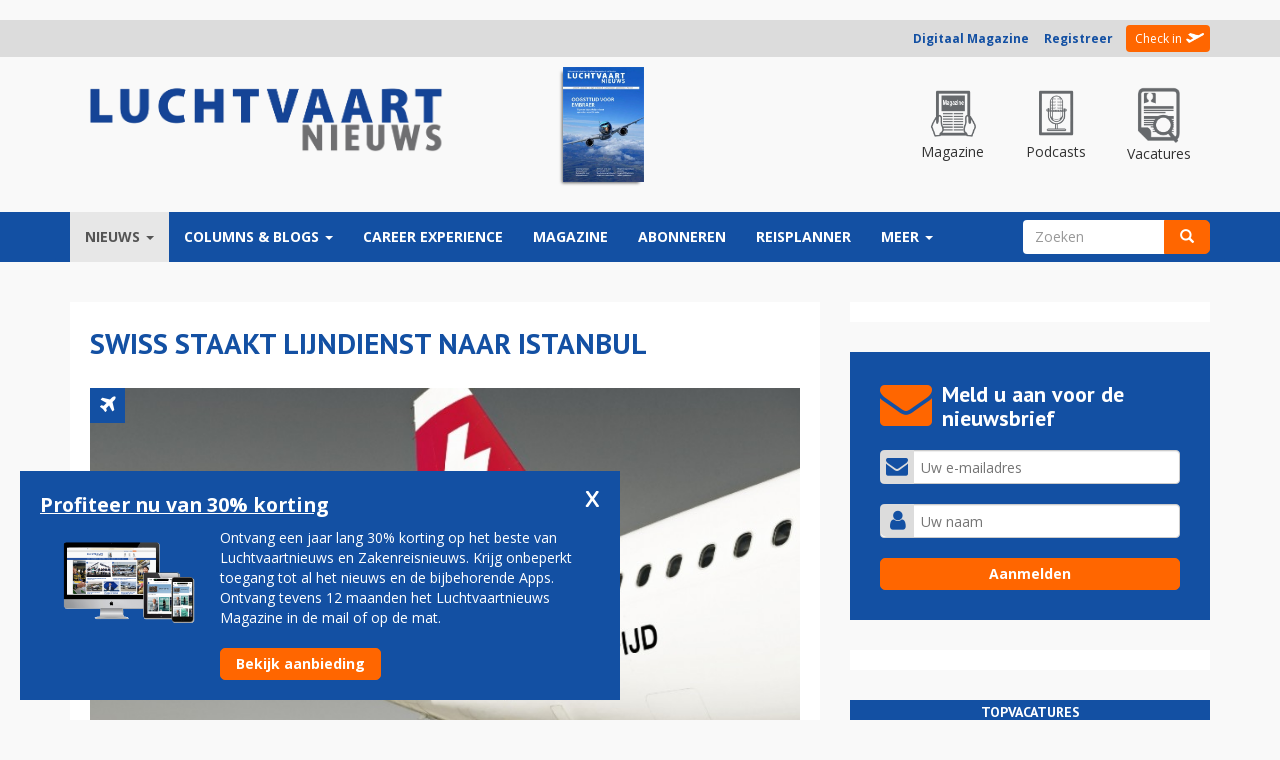

--- FILE ---
content_type: text/html; charset=utf-8
request_url: https://luchtvaartnieuws.nl/nieuws/categorie/2/airlines/swiss-staakt-lijndienst-naar-istanbul
body_size: 25540
content:
<!DOCTYPE html>
<html lang="nl" dir="ltr" prefix="fb: http://www.facebook.com/2008/fbml content: http://purl.org/rss/1.0/modules/content/ dc: http://purl.org/dc/terms/ foaf: http://xmlns.com/foaf/0.1/ og: http://ogp.me/ns# rdfs: http://www.w3.org/2000/01/rdf-schema# sioc: http://rdfs.org/sioc/ns# sioct: http://rdfs.org/sioc/types# skos: http://www.w3.org/2004/02/skos/core# xsd: http://www.w3.org/2001/XMLSchema#">
<head>
  <link rel="profile" href="https://www.w3.org/1999/xhtml/vocab" />
  <meta charset="utf-8">
  <meta name="viewport" content="width=device-width, initial-scale=1.0, maximum-scale=1.0, user-scalable=0">
  <meta name="robots" content="noarchive">
  <meta name="facebook-domain-verification" content="o28znowp1v00sgtm71jxctcjx0n056" />
  <meta name="293465fb1e3036b" content="4963c66931ec45baad28f85d152a63a9" />

  <meta http-equiv="Content-Type" content="text/html; charset=utf-8" />
<meta property="og:type" content="article" />
<link rel="canonical" href="//luchtvaartnieuws.nl/nieuws/categorie/2/airlines/swiss-staakt-lijndienst-naar-istanbul" />
<link rel="shortlink" href="//luchtvaartnieuws.nl/node/128898" />
<link rel="publisher" href="//www.reismedia.nl" />
<meta name="dcterms.publisher" content="Reismedia" />
<meta name="dcterms.type" content="Text" />
<meta name="dcterms.format" content="text/html" />
<meta property="og:site_name" content="Luchtvaartnieuws" />
<meta property="og:url" content="https://luchtvaartnieuws.nl/nieuws/categorie/2/airlines/swiss-staakt-lijndienst-naar-istanbul" />
<meta name="robots" content="follow, index" />
<meta property="og:latitude" content="52.035226" />
<meta property="og:longitude" content="5.314335" />
<meta property="og:street-address" content="Velperengh 44" />
<meta property="og:locality" content="nl_NL" />
<meta property="og:postal-code" content="3941 BZ" />
<meta property="og:country-name" content="Netherlands" />
<meta property="og:locale" content="nl_NL" />
<meta name="generator" content="X-Media Solutions - http://www.xmediasolutions.eu" />
<meta property="og:phone_number" content="00310343531310" />
<meta property="fb:app_id" content="664208240356300" />
<meta name="dcterms.title" content="Swiss staakt lijndienst naar Istanbul" />
<meta name="description" content="ZURICH - De Zwitserse nationale luchtvaartmaatschappij Swiss stopt eind oktober haar dagelijkse route tussen Zurich en Istanbul. Volgens het bedrijf is er sprake van overcapaciteit op de markt en valt de passagiersvraag de laatste maanden tegen. Door de politieke situatie in Turkije en de aanslagen in grote steden laten buitenlandse bezoekers Turkije steeds vaker links liggen. - swiss, lijndienst, istanbul, route" />
<meta name="abstract" content="Swiss staakt lijndienst naar Istanbul - ZURICH - De Zwitserse nationale luchtvaartmaatschappij Swiss stopt eind oktober haar dagelijkse route tussen Zurich en Istanbul. Volgens het bedrijf is er sprake van overcapaciteit op de markt en valt de passagiersvraag de laatste maanden tegen. Door de politieke situatie in Turkije en de aanslagen in grote steden laten buitenlandse bezoekers Turkije steeds vaker links liggen. - swiss, lijndienst, istanbul, route" />
<meta name="keywords" content="Luchtvaartnieuws, swiss, lijndienst, istanbul, route, Luchtvaart, Vliegtuigen, Vliegen, Luchthaven, Airlines, Airports, Vliegveld, Tickets, Luchtvaartnieuws, Nieuws, Zakenreisnieuws, Zakenreis, Trip, Tripnieuws" />
<meta name="news_keywords" content="swiss, lijndienst, istanbul, route, Airlines, Airports, Tickets, Planes, Vliegtuig, Vliegveld, Luchtvaart, Reismedia, Zakenreis, Zakenreisnieuws, Trip, Tripnieuws, Vliegen, Luchtvaartnieuws" />
<meta name="copyright" content="Reismedia, Luchtvaartnieuws" />
<link rel="image_src" href="//www.luchtvaartnieuws.nl/sites/default/files/logo.png" />
<meta name="revisit-after" content="1 day" />
<meta name="dcterms.creator" content="Steven van den Berg" />
<meta property="og:email" content="info@reismedia.nl" />
<meta name="dcterms.subject" content="Luchtvaartnieuws - - swiss, lijndienst, istanbul, route - Reismedia" />
<meta name="dcterms.description" content="Swiss staakt lijndienst naar Istanbul - Luchtvaartnieuws - Reismedia" />
<meta name="dcterms.date" content="2016-07-30T15:30+02:00" />
<meta name="dcterms.identifier" content="https://luchtvaartnieuws.nl/nieuws/categorie/2/airlines/swiss-staakt-lijndienst-naar-istanbul" />
<meta name="dcterms.language" content="nl" />
<meta property="og:title" content="Swiss staakt lijndienst naar Istanbul" />
<meta property="og:description" content="ZURICH - De Zwitserse nationale luchtvaartmaatschappij Swiss stopt eind oktober haar dagelijkse route tussen Zurich en Istanbul. Volgens het bedrijf is er sprake van overcapaciteit op de markt en valt de passagiersvraag de laatste maanden tegen. Door de politieke situatie in Turkije en de aanslagen in grote steden laten buitenlandse bezoekers Turkije steeds vaker links liggen." />
<meta property="og:image" content="https://luchtvaartnieuws.nl/sites/default/files/website_633x300/slider-airlines/swiss-tailcswiss-636.jpg" />
<link rel="shortcut icon" href="//luchtvaartnieuws.nl/sites/default/files/favicon_2.ico" type="image/vnd.microsoft.icon" />

        <title>Swiss staakt lijndienst naar Istanbul | Luchtvaartnieuws</title>
  
  <link type="text/css" rel="stylesheet" href="//luchtvaartnieuws.nl/sites/default/files/css/css_lQaZfjVpwP_oGNqdtWCSpJT1EMqXdMiU84ekLLxQnc4.css" media="all" />
<link type="text/css" rel="stylesheet" href="//luchtvaartnieuws.nl/sites/default/files/css/css_ike9D4DCTD3U-bQyj5ssCoFtZqsK2xTc8zipfpQGf4g.css" media="all" />
<link type="text/css" rel="stylesheet" href="//luchtvaartnieuws.nl/sites/default/files/css/css_gYieVmehaYdqE-3z5tYDZTbWzm4mOq_Vv0S3nzZktIA.css" media="all" />
<style>.url-textfield{display:none !important;}
</style>
<link type="text/css" rel="stylesheet" href="//luchtvaartnieuws.nl/sites/default/files/css/css_pebUe_JZMau8FoRkSQvOLEr-yGPZ-NxAymfoU-fiKeI.css" media="all" />
<link type="text/css" rel="stylesheet" href="//cdn.jsdelivr.net/bootstrap/3.3.5/css/bootstrap.min.css" media="all" />
<link type="text/css" rel="stylesheet" href="//luchtvaartnieuws.nl/sites/default/files/css/css_En5APauEYBvBAvYHaw5S4q-GeRLpfGZrkw5gse6d734.css" media="all" />

  <!-- HTML5 element support for IE6-8 -->
  <!--[if lt IE 9]>
    <script src="https://cdn.jsdelivr.net/html5shiv/3.7.3/html5shiv-printshiv.min.js"></script>
  <![endif]-->
	<!-- Google Tag Manager -->
<!-- Google tag (gtag.js) -->
<script async src="https://www.googletagmanager.com/gtag/js?id=G-7BKEF63LVF"></script>
<script>
  window.dataLayer = window.dataLayer || [];
  function gtag(){dataLayer.push(arguments);}
  gtag('js', new Date());

  gtag('config', 'G-7BKEF63LVF');
</script>
<!-- End Google Tag Manager -->
  <script src="/js/jquery-1.10.min.js?v=1.10"></script>
<script src="//luchtvaartnieuws.nl/misc/jquery.once.js?v=1.2"></script>
<script src="//luchtvaartnieuws.nl/misc/drupal.js?t570s1"></script>
<script src="//luchtvaartnieuws.nl/sites/all/libraries/fitvids/jquery.fitvids.js?t570s1"></script>
<script src="//luchtvaartnieuws.nl/misc/jquery.cookie.js?v=1.0"></script>
<script src="//luchtvaartnieuws.nl/misc/jquery.form.js?v=2.52"></script>
<script src="//luchtvaartnieuws.nl/misc/ajax.js?v=7.59"></script>
<script src="//luchtvaartnieuws.nl/sites/all/modules/jquery_update/js/jquery_update.js?v=0.0.1"></script>
<script src="//cdn.jsdelivr.net/bootstrap/3.3.5/js/bootstrap.js"></script>
<script src="//luchtvaartnieuws.nl/sites/all/modules/fitvids/fitvids.js?t570s1"></script>
<script src="//luchtvaartnieuws.nl/sites/all/themes/bootstrap/js/misc/_progress.js?t570s1"></script>
<script src="//luchtvaartnieuws.nl/sites/default/files/languages/nl_9pR7aBxJYvzvxJhm6Uu0zLR1U84GZv488M2FRl5zZnM.js?t570s1"></script>
<script src="//luchtvaartnieuws.nl/profiles/xmedia/modules/contrib/lightbox2/js/lightbox.js?1769088686"></script>
<script src="//luchtvaartnieuws.nl/profiles/xmedia/modules/contrib/views/js/base.js?t570s1"></script>
<script src="//luchtvaartnieuws.nl/sites/all/modules/advpoll/advpoll_ranking/js/advpoll-ranking.js?t570s1"></script>
<script src="//luchtvaartnieuws.nl/profiles/xmedia/modules/contrib/views/js/ajax_view.js?t570s1"></script>
<script src="//luchtvaartnieuws.nl/sites/all/modules/quicktabs/js/quicktabs.js?t570s1"></script>
<script src="//luchtvaartnieuws.nl/sites/all/themes/lvn_responsive3/js/jquery.smooth-scroll.js?t570s1"></script>
<script src="//luchtvaartnieuws.nl/sites/all/themes/lvn_responsive3/js/custom.js?t570s1"></script>
<script src="//luchtvaartnieuws.nl/sites/all/themes/lvn_responsive3/js/columnheight.js?t570s1"></script>
<script src="//luchtvaartnieuws.nl/sites/all/themes/lvn_responsive3/js/stickyfill.min.js?t570s1"></script>
<script src="//luchtvaartnieuws.nl/sites/all/themes/lvn_responsive3/js/affix.min.js?t570s1"></script>
<script src="//luchtvaartnieuws.nl/sites/all/themes/bootstrap/js/modules/views/js/ajax_view.js?t570s1"></script>
<script src="//luchtvaartnieuws.nl/sites/all/themes/bootstrap/js/misc/ajax.js?t570s1"></script>
<script>jQuery.extend(Drupal.settings, {"basePath":"\/","pathPrefix":"","ajaxPageState":{"theme":"lvn_responsive3","theme_token":"gvPSCJoHO_bK4vynDvJFWUlvZwLPDyNzVAhBWtd2NNs","jquery_version":"default","js":{"modules\/statistics\/statistics.js":1,"sites\/all\/themes\/bootstrap\/js\/bootstrap.js":1,"misc\/jquery.js":1,"misc\/jquery.once.js":1,"misc\/drupal.js":1,"sites\/all\/libraries\/fitvids\/jquery.fitvids.js":1,"misc\/jquery.cookie.js":1,"misc\/jquery.form.js":1,"misc\/ajax.js":1,"sites\/all\/modules\/jquery_update\/js\/jquery_update.js":1,"\/\/cdn.jsdelivr.net\/bootstrap\/3.3.5\/js\/bootstrap.js":1,"sites\/all\/modules\/fitvids\/fitvids.js":1,"sites\/all\/themes\/bootstrap\/js\/misc\/_progress.js":1,"public:\/\/languages\/nl_9pR7aBxJYvzvxJhm6Uu0zLR1U84GZv488M2FRl5zZnM.js":1,"profiles\/xmedia\/modules\/contrib\/lightbox2\/js\/lightbox.js":1,"profiles\/xmedia\/modules\/contrib\/views\/js\/base.js":1,"sites\/all\/modules\/advpoll\/advpoll_ranking\/js\/advpoll-ranking.js":1,"profiles\/xmedia\/modules\/contrib\/views\/js\/ajax_view.js":1,"sites\/all\/modules\/quicktabs\/js\/quicktabs.js":1,"sites\/all\/themes\/lvn_responsive3\/js\/jquery.smooth-scroll.js":1,"sites\/all\/themes\/lvn_responsive3\/js\/custom.js":1,"sites\/all\/themes\/lvn_responsive3\/js\/columnheight.js":1,"sites\/all\/themes\/lvn_responsive3\/js\/stickyfill.min.js":1,"sites\/all\/themes\/lvn_responsive3\/js\/affix.min.js":1,"sites\/all\/themes\/bootstrap\/js\/modules\/views\/js\/ajax_view.js":1,"sites\/all\/themes\/bootstrap\/js\/misc\/ajax.js":1},"css":{"modules\/system\/system.base.css":1,"profiles\/xmedia\/modules\/contrib\/date\/date_api\/date.css":1,"profiles\/xmedia\/modules\/contrib\/date\/date_popup\/themes\/datepicker.1.7.css":1,"sites\/all\/modules\/domain\/domain_nav\/domain_nav.css":1,"modules\/field\/theme\/field.css":1,"sites\/all\/modules\/fitvids\/fitvids.css":1,"sites\/all\/modules\/logintoboggan\/logintoboggan.css":1,"modules\/node\/node.css":1,"profiles\/xmedia\/modules\/contrib\/views\/css\/views.css":1,"sites\/all\/modules\/advpoll\/css\/advpoll.css":1,"profiles\/xmedia\/modules\/contrib\/ctools\/css\/ctools.css":1,"profiles\/xmedia\/modules\/contrib\/lightbox2\/css\/lightbox.css":1,"sites\/all\/modules\/print\/css\/printlinks.css":1,"0":1,"sites\/all\/modules\/quicktabs\/css\/quicktabs.css":1,"sites\/all\/modules\/quicktabs\/quicktabs_tabstyles\/tabstyles\/bullets\/bullets.css":1,"\/\/cdn.jsdelivr.net\/bootstrap\/3.3.5\/css\/bootstrap.min.css":1,"sites\/all\/themes\/bootstrap\/css\/3.3.5\/overrides.min.css":1,"sites\/all\/themes\/lvn_responsive3\/css\/reismedia.css":1,"sites\/all\/themes\/lvn_responsive3\/css\/flexslider.css":1}},"jcarousel":{"ajaxPath":"\/jcarousel\/ajax\/views"},"lightbox2":{"rtl":"0","file_path":"\/(\\w\\w\/)public:\/","default_image":"\/profiles\/xmedia\/modules\/contrib\/lightbox2\/images\/brokenimage.jpg","border_size":10,"font_color":"000","box_color":"fff","top_position":"","overlay_opacity":"0.8","overlay_color":"000","disable_close_click":1,"resize_sequence":0,"resize_speed":400,"fade_in_speed":400,"slide_down_speed":600,"use_alt_layout":0,"disable_resize":0,"disable_zoom":0,"force_show_nav":0,"show_caption":1,"loop_items":0,"node_link_text":"Bekijk afbeelding details","node_link_target":0,"image_count":"Afbeelding !current van !total","video_count":"Video !current van !total","page_count":"Pagina !current van !total","lite_press_x_close":"Druk op \u003Ca href=\u0022#\u0022 onclick=\u0022hideLightbox(); return FALSE;\u0022\u003E\u003Ckbd\u003Ex\u003C\/kbd\u003E\u003C\/a\u003E om te sluiten","download_link_text":"","enable_login":false,"enable_contact":false,"keys_close":"c x 27","keys_previous":"p 37","keys_next":"n 39","keys_zoom":"z","keys_play_pause":"32","display_image_size":"original","image_node_sizes":"()","trigger_lightbox_classes":"","trigger_lightbox_group_classes":"","trigger_slideshow_classes":"","trigger_lightframe_classes":"","trigger_lightframe_group_classes":"","custom_class_handler":0,"custom_trigger_classes":"","disable_for_gallery_lists":true,"disable_for_acidfree_gallery_lists":true,"enable_acidfree_videos":true,"slideshow_interval":5000,"slideshow_automatic_start":true,"slideshow_automatic_exit":true,"show_play_pause":true,"pause_on_next_click":false,"pause_on_previous_click":true,"loop_slides":false,"iframe_width":350,"iframe_height":100,"iframe_border":0,"enable_video":0},"advpoll_ranking":{"display":"TRUE"},"ajax":{"edit-submit--2":{"callback":"advpoll_form_submit","wrapper":"advpoll-form-186762","name":"submit1","event":"mousedown","keypress":true,"prevent":"click","url":"\/system\/ajax","submit":{"_triggering_element_name":"op","_triggering_element_value":"Stemmen"}}},"urlIsAjaxTrusted":{"\/system\/ajax":true,"\/nieuws\/categorie\/2\/airlines\/swiss-staakt-lijndienst-naar-istanbul":true},"views":{"ajax_path":"\/views\/ajax","ajaxViews":{"views_dom_id:0aef42ec95385e7830d9140fe6b705ca":{"view_name":"sidebar_poll","view_display_id":"block","view_args":"","view_path":"node\/128898","view_base_path":null,"view_dom_id":"0aef42ec95385e7830d9140fe6b705ca","pager_element":0}}},"fitvids":{"custom_domains":[],"selectors":["body"],"simplifymarkup":true},"statistics":{"data":{"nid":"128898"},"url":"\/modules\/statistics\/statistics.php"},"quicktabs":{"qt_sidebar_meest_gelezen":{"name":"sidebar_meest_gelezen","tabs":[{"vid":"sidebar_best_gelezen","display":"block","args":"","view_path":"node%2F128898","view_dom_id":1,"ajax_args":"","actual_args":[]},{"bid":"views_delta_crashes-block","hide_title":1}],"ajaxPageState":{"jquery_version":"default"}}},"bootstrap":{"anchorsFix":"0","anchorsSmoothScrolling":"0","formHasError":1,"popoverEnabled":1,"popoverOptions":{"animation":1,"html":0,"placement":"right","selector":"","trigger":"click","triggerAutoclose":1,"title":"","content":"","delay":0,"container":"body"},"tooltipEnabled":1,"tooltipOptions":{"animation":1,"html":0,"placement":"auto left","selector":"","trigger":"hover focus","delay":0,"container":"body"}}});</script>
  <link href="https://maxcdn.bootstrapcdn.com/font-awesome/4.7.0/css/font-awesome.min.css" rel="stylesheet">
	<script async src="https://pagead2.googlesyndication.com/pagead/js/adsbygoogle.js?client=ca-pub-5057200762263633"  crossorigin="anonymous"></script>
	<script src="https://mmcdn.nl/tags/luchtvaartnieuws.nl/general.js"></script>


    <style>
		
		#block-views-adf1d09a0dd75d0ccc0dbc8a8589b16f {
		margin-top:10px;	
		}
        .field-name-field-extra-advertentie-tonen .field-label, .field-name-field-extra-advertentie-tonen .field-item {
            display:none;
        }
		.view-voorpagina-nieuws-v2-1 .views-field-field-inleiding,
		.view-voorpagina-nieuws-v2-na-nieuwsbrief-formulier .field-name-field-inleiding {
			display:none;
		}
		body.page-node-186476 #block-block-190 #topvacatures-parser .vacature-item.row, body.page-node-186476 #block-views-homepage_poll_v2-block #topvacatures-parser .vacature-item.row, body.page-node-186476 #block-block-191 #topvacatures-parser .vacature-item.row, body.page-node-186476 #block-block-214 #topvacatures-parser .vacature-item.row { 
    height: 100px;
}

body.page-node-186476 #block-block-190 #topvacatures-parser .vacature-item.row>a {
    display: flex;
    justify-content: center;
    align-items: center;
    height: 100%;
}

body.page-node-186476 #block-block-190 #topvacatures-parser .vacature-item .vacature-image {
    max-width: 130px;
    padding: 20px !important;
}
body.page-node-186476 #block-block-190 #topvacatures-parser .vacature-item .vacature-title {
	font-weight:bold !important;
		}
		body.page-node-186476 #block-views-column_v2-block {
    width: 100% !important;    
    margin: 0!important;    
    padding: 0!important;    
    margin-bottom: 30px!important;    
}
		body.page-node-186476 #block-views-column_v2-block .view-content {
		display: flex;
    gap: 10px;
}
		
		body.page-node-186476 #block-views-column_v2-block .view-content > div {
    width: 33.3333% !important;
	position:relative;
}
		
		body.page-node-186476 #block-block-190 .block-title 
		{
			background-color: #6f6f71;
		}
		@media (max-width: 993px) {
			body.page-node-186476 #block-views-column_v2-block .view-content {
				display:block;
			}
			body.page-node-186476 #block-views-column_v2-block .view-content > div {
						width: 100% !important;
						margin-bottom:10px;
			}
		}
		
		.region-inlog .member-login .registreer { font-weight:bold; }
		
		.region-sidebar-second #topvacatures-parser .vacature-image img {
    width: 100%;
    height: auto;
    padding: 0px 20px;
    max-height: 55px;
    object-fit: contain;
}
		#topvacatures-parser .vacature-title {
			font-weight:bold;
			padding-right:10px;
		}
		.front #block-views-recent_nieuws_v2-block .view-content > p {
			display:none !important;
		}
    </style>
	
	<script>
	  window.dataLayer = window.dataLayer || [];
	  function gtag(){dataLayer.push(arguments);}
	  gtag('js', new Date());

	  gtag('config', 'UA-2254285-12');
	</script>



<script id="mcjs">!function(c,h,i,m,p){m=c.createElement(h),p=c.getElementsByTagName(h)[0],m.async=1,m.src=i,p.parentNode.insertBefore(m,p)}(document,"script","https://chimpstatic.com/mcjs-connected/js/users/f4f3a8998b07565f795cc1613/cfe0c3cfdd5a26f19f4d5dc4c.js");</script>

    <link rel="mask-icon" href="/sites/all/themes/lvn_responisve3/images/fav/safari-pinned-tab.svg" color="#4c5f91">
    <meta name="theme-color" content="#ffffff">

    <link href="/sites/all/themes/lvn_responsive3/css/nh-styles.css?v=1769088687" rel="stylesheet">
		<script>
		var functionalCookies = [{"script":"<script type=\"text/javascript\">(adsbygoogle=window.adsbygoogle||[]).requestNonPersonalizedAds=1;<\/script>\n"}];
		
		var restrictedCookies = [{"script":"<!-- RESTRICTED, word niet gebruikt -->"}];
		var optimalCookies = [{"script":"<script type=\"text/javascript\" src=\"\/\/s7.addthis.com\/js\/300\/addthis_widget.js#pubid=ra-58b532b7ccb20ddd\"><\/script>"
								  + "<script>(function(d, s, id) { var js, fjs = d.getElementsByTagName(s)[0]; if (d.getElementById(id)) return; js = d.createElement(s); js.id = id; js.src = \"//connect.facebook.net/nl_NL/sdk.js#xfbml=1&version=v2.5&appId=664208240356300\"; fjs.parentNode.insertBefore(js, fjs); }(document, 'script', 'facebook-jssdk'));<\/script>"}];
</script>
</head>
<body class="html not-front not-logged-in one-sidebar sidebar-second page-node page-node- page-node-128898 node-type-nieuws domain-lvn-reismedia-xmslabs-nl 2 Luchtvaartnieuws www http--luchtvaartnieuwsnl- i18n-nl">
<div id="fb-root"></div>

	<!-- Google Tag Manager (noscript) -->
	<noscript><iframe src="https://www.googletagmanager.com/ns.html?id=GTM-KZVMC58"
	height="0" width="0" style="display:none;visibility:hidden"></iframe></noscript>
	<!-- End Google Tag Manager (noscript) -->

  <div id="skip-link">
    <a href="#main-content" class="element-invisible element-focusable">Overslaan en naar de inhoud gaan</a>
  </div>

	
		<div style="padding:10px 0;">
<div id="luchtvaartnieuws_top"></div>
</div>	


    	

<div id="userbar">
	<div class="container">
		<div class="row">
			<div class="col-md-12">
				  <div class="region region-inlog">
    <div id="block-block-8" class="block block-block " >
			
	<div class="content">
		<div class="member-uitgelogd-login-links member-login"><a class="registreer" href="https://magazine.luchtvaartnieuws.nl/" title="Digitaal Magazine">Digitaal Magazine</a>&nbsp; &nbsp; &nbsp;<a class="registreer" href="/membership" title="Registreer u voor een Reisbizz membership">Registreer</a> <span class="orange"></span> <a class="check-in" href="/user" title="Check in - Inloggen">Check in</a></div>	</div>
</div>
  </div>
			</div>
		</div>
	</div>
</div>

<header>
	<div class="container">
		<div class="row" id="logorow">
			<div class="col-md-3 col-sm-4">
				 					<a class="logo navbar-btn pull-left" href="/" title="Home">
					  <img src="https://luchtvaartnieuws.nl/sites/default/files/luchtvaartnieuws.png?v=3" alt="Home" />
					</a>
				  			</div>
						<div class="col-md-9">
				  <div class="region region-headerrechts">
    <div id="block-block-33" class="block block-block " >
			
	<div class="content">
		<div>
    <div class="row text-center header-aside-holder">
        <div class="col-md-6">
            <div class="magazine-holder">
                <a target="_blank" href="https://www.reismediakiosk.nl/luchtvaartnieuws/2020/82-juni" alt="Luchtvaartnieuws 130" class="editielink">
                    <img class="img-responsive" src="https://www.luchtvaartnieuws.nl/sites/default/files/styles/cover/public/editiecovers/luchtvaartnieuws-2020-nr82-cover21.jpg?itok=rnva2-9S">
                </a>
            </div>
        </div>

        <div class="col-md-6">
            <div class="top-menu">
                <a href="https://magazine.luchtvaartnieuws.nl/" class="top-item special">
                    <div class="top-icon">
                        <img src="/sites/all/themes/lvn_responsive3/images/icon-magazine.png?v=1" alt="Luchtvaartnieuws magazine">
                    </div>
                    <p>Magazine</p>
                </a>

                <a href="/podcast" class="top-item special">
                    <div class="top-icon">
                        <img src="/sites/all/themes/lvn_responsive3/images/icon-podcast.png?v=1" alt="Luchtvaartnieuws podcasts">
                    </div>
                    <p>Podcasts</p>
                </a>

                <a href="https://luchtvaartnieuws.nl/vacatures" class="top-item special">
                    <div class="top-icon">
                        <img src="/sites/all/themes/lvn_responsive3/images/icon-vacatures.png?v=1" alt="Luchtvaartnieuws vacatures">
                    </div>
                    <p>Vacatures</p>
                </a>
            </div>
        </div>
    </div>
</div>

<!-- GPT AdSlot 1 for Ad unit 'Reismedia/Luchtvaartnieuws/ros_leaderboard' ### Size: [[728,90]] -->
<!--
<div id='div-gpt-ad-6037898-5'>
  <script>
    googletag.cmd.push(function() { googletag.display('div-gpt-ad-6037898-5'); });
  </script>
</div>
-->
<!-- End AdSlot 1 -->


	</div>
</div>
  </div>
			</div>
					</div>
	</div>
</header>

<nav data-spy="affix" data-offset-top="100" class="affix-top sticky">
	<header id="navbar" role="banner" class="navbar container navbar-default">
	  <div class="container">
		<div class="navbar-header">
		  			<button type="button" class="navbar-toggle" data-toggle="collapse" data-target="#navbar-collapse">
			  <span class="sr-only">Toggle navigation</span>
			  <span class="icon-bar"></span>
			  <span class="icon-bar"></span>
			  <span class="icon-bar"></span>
			</button>
		  		</div>

				  <div class="navbar-collapse collapse" id="navbar-collapse">
			<nav role="navigation">

			 							  

			  				  <div class="region region-navigation">
    <div id="block-system-main-menu" class="block block-system block-menu " >
			
	<div class="content">
		<ul class="menu nav navbar-nav">
<li class="first expanded active-trail active dropdown"><a href="/home" class="active-trail dropdown-toggle" data-target="#" data-toggle="dropdown">Nieuws <span class="caret"></span></a><ul class="dropdown-menu"><li class="first leaf"><a href="https://www.luchtvaartnieuws.nl/">voorpagina</a></li>
<li class="leaf active-trail active"><a href="/nieuws/categorie/2" title="Nieuws m.b.t airlines" class="active-trail">airlines</a></li>
<li class="leaf"><a href="/nieuws/categorie/3" title="Al het nieuws m.b.t. airports">airports</a></li>
<li class="leaf"><a href="/nieuws/categorie/14" title="business av">business av</a></li>
<li class="leaf"><a href="/nieuws/categorie/15" title="general av">general av</a></li>
<li class="leaf"><a href="/nieuws/categorie/16" title="mensen">mensen</a></li>
<li class="leaf"><a href="/nieuws/categorie/4" title="militair">militair</a></li>
<li class="leaf"><a href="/nieuws/categorie/17" title="ruimtevaart">ruimtevaart</a></li>
<li class="leaf"><a href="/nieuws/categorie/18" title="technologie">technologie</a></li>
<li class="leaf"><a href="https://luchtvaartnieuws.nl/nieuws/categorie/4057">arbeidsmarkt</a></li>
<li class="last leaf"><a href="/videos">video</a></li>
</ul></li>
<li class="expanded dropdown"><a href="/columns/columns" title="Columns" data-target="#" class="dropdown-toggle" data-toggle="dropdown">Columns &amp; Blogs <span class="caret"></span></a><ul class="dropdown-menu"><li class="first leaf"><a href="/columns/columns" title="Column">column</a></li>
<li class="last leaf"><a href="/columns/blog" title="gastblog">blog</a></li>
</ul></li>
<li class="leaf"><a href="https://careerexperience.nl/">Career Experience</a></li>
<li class="leaf"><a href="https://magazine.luchtvaartnieuws.nl/" target="_blank">Magazine</a></li>
<li class="leaf"><a href="/abonneren" title="Members">Abonneren</a></li>
<li class="collapsed"><a href="https://www.luchtvaartnieuws.nl/reisplanner">reisplanner</a></li>
<li class="last expanded dropdown"><a href="https://www.luchtvaartnieuws.nl/" data-target="#" class="dropdown-toggle" data-toggle="dropdown">Meer <span class="caret"></span></a><ul class="dropdown-menu"><li class="first leaf"><a href="https://www.reismedia.nl/adverteren/">adverteren</a></li>
<li class="leaf"><a href="https://luchtvaartnieuws.nl/nieuws/categorie/24/">crashes</a></li>
<li class="leaf"><a href="https://www.luchtvaartnieuws.nl/dossiers">dossiers</a></li>
<li class="leaf"><a href="https://www.luchtvaartnieuws.nl/vliegtuigtypen" target="_blank">vloot</a></li>
<li class="leaf"><a href="/airlines-schiphol">airlines-schiphol</a></li>
<li class="leaf"><a href="/agenda">agenda</a></li>
<li class="leaf"><a href="https://aviabanen.nl/" title="vacatures">vacatures</a></li>
<li class="last leaf"><a href="http://www.careerexperience.nl/" title="Beroepenmarkt" rel="nofollow" target="_blank">career experience</a></li>
</ul></li>
</ul>
	</div>
</div>
<div id="block-search-form" class="block block-search " >
			
	<div class="content">
		<form class="form-search content-search" action="/nieuws/categorie/2/airlines/swiss-staakt-lijndienst-naar-istanbul" method="post" id="search-block-form" accept-charset="UTF-8"><div><div>
      <h2 class="element-invisible">Zoekveld</h2>
    <div class="input-group"><input title="Geef de woorden op waarnaar u wilt zoeken." placeholder="Zoeken" class="form-control form-text" type="text" id="edit-search-block-form--2" name="search_block_form" value="" size="15" maxlength="128" /><span class="input-group-btn"><button type="submit" class="btn btn-primary"><span class="icon glyphicon glyphicon-search" aria-hidden="true"></span></button></span></div><div class="form-actions form-wrapper form-group" id="edit-actions"><button class="element-invisible btn btn-primary form-submit" type="submit" id="edit-submit" name="op" value="Zoeken">Zoeken</button>
</div><input type="hidden" name="form_build_id" value="form-z7zjzdF0lhLRR4AHw3M42Yep1aCJAI26Rq_eLAm9F3s" />
<input type="hidden" name="form_id" value="search_block_form" />
</div>
</div></form>	</div>
</div>
  </div>
			  			</nav>
		  </div>
			  </div>
	</header>
</nav>


<div class="main-container container">
  <header role="banner" id="page-header">
    
      </header> <!-- /#page-header -->

	<!-- Slider region voor Tripnieuws -->
    <!-- Einde slider region voor Tripnieuws -->
  
  <div class="row">
    <section class="col-md-8" >

		<div class="contentblock">

		
		  			<h1 class="page-header">Swiss staakt lijndienst naar Istanbul</h1>
		  			
			
					  		  <div class="region region-content">
    <div id="block-system-main" class="block block-system " >
			
	<div class="content">
		<!--test-if-file-->


<article id="node-128898" class="testie node node-nieuws node-promoted clearfix" about="/nieuws/categorie/2/airlines/swiss-staakt-lijndienst-naar-istanbul" typeof="sioc:Item foaf:Document">
    <header>
     
			<div class="categorie airlines" title="airlines"></div>
		
	
	<div class="field field-name-field-hoofdafbeelding field-type-image field-label-hidden"><div class="field-items"><div class="field-item even"><img typeof="foaf:Image" class="img-responsive" src="https://luchtvaartnieuws.nl/sites/default/files/styles/artikel/public/website_633x300/slider-airlines/swiss-tailcswiss-636.jpg?itok=x_XrkaTT" width="852" height="474" title="Foto (c) Swiss" /></div></div></div>	
	<span class="date-author">
		30 juli 2016 - 15:30 
		
					| Door:&nbsp;<div class="field field-name-field-auteur field-type-text field-label-hidden"><div class="field-items"><div class="field-item even">onze redactie</div></div></div>				
			</span>
	
  </header>
    
 
  <span class="print-link"></span><div class="field field-name-field-inleiding field-type-text-long field-label-hidden"><div class="field-items"><div class="field-item even"><p>ZURICH - De Zwitserse nationale luchtvaartmaatschappij Swiss stopt eind oktober haar dagelijkse route tussen Zurich en Istanbul. Volgens het bedrijf is er sprake van overcapaciteit op de markt en valt de passagiersvraag de laatste maanden tegen. Door de politieke situatie in Turkije en de aanslagen in grote steden laten buitenlandse bezoekers Turkije steeds vaker links liggen.</p>
</div></div></div><div class="field field-name-body field-type-text-with-summary field-label-hidden"><div class="field-items"><div class="field-item even" property="content:encoded"><p>Swiss vliegt nu nog twee keer per dag tussen Zürich en Istanbul. Op de route worden vliegtuigen uit de A320-serie ingezet. De maatschappij onderbreekt de lijndienst eind oktober, als de winterdienstregeling ingaat. Swiss verwacht eind maart, bij de start van de zomerdienstregeling van 2017, weer terug te keren in Istanbul.</p>
<p>Passagiers met een boeken zullen worden overgeboekt. Daarvoor werkt Swiss samen met moederbedrijf Lufthansa.</p>
<p>Op de route naar de Turkse metropool concurreert Swiss met Turkish Airlines, dat vier per dag tussen Zürich en Istanbul vliegt. Swiss en Turkish Airlines zijn beide lid van Star Alliance, maar werken op de route niet samen.</p>
<p>Swiss is de eerste luchtvaartmaatschappij die na de recente ontwikkelingen in Turkije een lijndienst staakt.</p>
</div></div></div>  
  	
	
	
</article>

	</div>
</div>
<div id="block-views-tags_overzicht-block" class="block block-views " >
			
	<div class="content">
		<div class="view view-tags-overzicht view-id-tags_overzicht view-display-id-block view-dom-id-73d410321c2ab3a08d9089286233f262">
        
  
  
      <div class="view-content">
        <div class="views-row views-row-1 views-row-odd views-row-first views-row-last">
      
  <div class="views-field views-field-nothing">        <span class="field-content"><div class="nieuws-tags">
<i class="fa fa-tags"></i> 
<div class="field field-name-field-tags field-type-taxonomy-term-reference field-label-inline clearfix">
<div class="field-item">
<a href="/tags/swiss" typeof="skos:Concept" property="rdfs:label skos:prefLabel" datatype="">swiss</a>
</div><div class="field-item">
<a href="/tags/lijndienst" typeof="skos:Concept" property="rdfs:label skos:prefLabel" datatype="">lijndienst</a>
</div><div class="field-item">
<a href="/tags/istanbul" typeof="skos:Concept" property="rdfs:label skos:prefLabel" datatype="">istanbul</a>
</div><div class="field-item">
<a href="/tags/route" typeof="skos:Concept" property="rdfs:label skos:prefLabel" datatype="">route</a>
</div>
</div>
</div></span>  </div>  </div>
    </div>
  
  
  
  
  
  
</div>	</div>
</div>
<div id="block-block-31" class="block block-block " >
			
	<div class="content">
		 <!-- Advertentie codes LVN -->
	</div>
</div>
<div id="block-block-36" class="block block-block " >
			
	<div class="content">
		<div id="luchtvaartnieuws_mid3">	</div>
</div>
<div id="block-print-print-links" class="block block-print " >
			
	<div class="content">
		<span class="print_mail"><a href="https://luchtvaartnieuws.nl/printmail/128898" title="Verstuur deze pagina via e-mail." class="print-mail" rel="nofollow">Verstuur per e-mail</a></span>	</div>
</div>
<div id="block-block-13" class="block block-block " >
			
	<div class="content">
		<div class="mail-tip"><a class="inschrijven-nieuwsbrief" href="http://eepurl.com/bLF4un" rel="lightframe[|width:530px; height:530px; scrolling: auto;]">Meld u aan voor de nieuwsbrief</a> <a class="tip-redactie" href="/tip-de-redactie">Tip de redactie</a></div>	</div>
</div>
<div id="block-views-c9eae2a041b9d4d4c31733aa21a73626" class="block block-views " >
			
	<div class="content">
		<div class="view view-recent-nieuws-onder-content- view-id-recent_nieuws_onder_content_ view-display-id-block views-thumb-image view-dom-id-c39d9373d18296370d7052a0d97b47d2">
            <div class="view-header">
           </div>
  
  
  
      <div class="view-content">
        <div class="views-row views-row-1 views-row-odd views-row-first pda-premium-Ja">
      
  <div class="views-field views-field-field-hoofdafbeelding">        <div class="field-content"><div class="nieuwscat-image"><img typeof="foaf:Image" class="img-responsive" src="https://luchtvaartnieuws.nl/sites/default/files/styles/medium/public/website_633x300/slider-technologie/airbus_contrails.jpg?itok=MQzOveq-" width="220" height="133" alt="Airbus-contrails-SAF-DLR(c)Airbus-1200" title="Airbus-contrails-SAF-DLR(c)Airbus-1200" /></div></div>  </div>  
  <div class="views-field views-field-title">        <span class="field-content"><a href="/nieuws/categorie/72/algemeen/britse-regering-trekt-opnieuw-geld-uit-voor-vergroening-luchtvaart" title="Lees meer over &quot;Britse regering trekt opnieuw geld uit voor vergroening luchtvaart&quot;" class="pda-premium-Ja">Britse regering trekt opnieuw geld uit voor vergroening luchtvaart</a></span>  </div>  
  <div class="views-field views-field-premium">        <span class="field-content"><span class="Ja pda-premium-Ja"></span></span>  </div>  
  <div class="views-field views-field-field-type">        <div class="field-content"><span class="media-NVT pda-premium-Ja"></span></div>  </div>  
  <div class="views-field views-field-created">        <span class="field-content"><span class="pda-premium-Ja">22-01-2026, 14:25</span></span>  </div>  </div>
  <div class="views-row views-row-2 views-row-even pda-premium-Nee">
      
  <div class="views-field views-field-field-hoofdafbeelding">        <div class="field-content"><div class="nieuwscat-image"><img typeof="foaf:Image" class="img-responsive" src="https://luchtvaartnieuws.nl/sites/default/files/styles/medium/public/website_633x300/sider-businessav/podcast_dbaa_c_reismedia_1280.jpg?itok=VYlcJ2ON" width="220" height="138" alt="DBAA podcast" title="Foto (c) Reismedia" /></div></div>  </div>  
  <div class="views-field views-field-title">        <span class="field-content"><a href="/nieuws/categorie/14/business-av/zakenluchtvaart-voelt-zich-miskend-beleid-op-basis-van-jaloezie-en-gebrek-aan-kennis" title="Lees meer over &quot;Zakenluchtvaart voelt zich miskend: &#039;beleid op basis van jaloezie en gebrek aan kennis&#039;&quot;" class="pda-premium-Nee">Zakenluchtvaart voelt zich miskend: &#039;beleid op basis van jaloezie en gebrek aan kennis&#039;</a></span>  </div>  
  <div class="views-field views-field-premium">        <span class="field-content"><span class="Nee pda-premium-Nee"></span></span>  </div>  
  <div class="views-field views-field-field-type">        <div class="field-content"><span class="media-NVT pda-premium-Nee"></span></div>  </div>  
  <div class="views-field views-field-created">        <span class="field-content"><span class="pda-premium-Nee">22-01-2026, 14:24</span></span>  </div>  </div>
  <div class="views-row views-row-3 views-row-odd pda-premium-Ja">
      
  <div class="views-field views-field-field-hoofdafbeelding">        <div class="field-content"><div class="nieuwscat-image"><img typeof="foaf:Image" class="img-responsive" src="https://luchtvaartnieuws.nl/sites/default/files/styles/medium/public/website_633x300/slider-airlines/lufthansa-a380-d-aimh-shannon-airportcthe-shannon-airport-group.png?itok=BjkhOhhE" width="220" height="124" alt="Foto (c) The Shannon Airport Group" title="Foto (c) The Shannon Airport Group" /></div></div>  </div>  
  <div class="views-field views-field-title">        <span class="field-content"><a href="/nieuws/categorie/2/airlines/lufthansa-a380-naar-shannon-gestuurd-voor-nieuwe-beschildering" title="Lees meer over &quot;Lufthansa A380 naar Shannon gestuurd voor nieuwe beschildering&quot;" class="pda-premium-Ja">Lufthansa A380 naar Shannon gestuurd voor nieuwe beschildering</a></span>  </div>  
  <div class="views-field views-field-premium">        <span class="field-content"><span class="Ja pda-premium-Ja"></span></span>  </div>  
  <div class="views-field views-field-field-type">        <div class="field-content"><span class="media-NVT pda-premium-Ja"></span></div>  </div>  
  <div class="views-field views-field-created">        <span class="field-content"><span class="pda-premium-Ja">22-01-2026, 14:11</span></span>  </div>  </div>
  <div class="views-row views-row-4 views-row-even pda-premium-Ja">
      
  <div class="views-field views-field-field-hoofdafbeelding">        <div class="field-content"><div class="nieuwscat-image"><img typeof="foaf:Image" class="img-responsive" src="https://luchtvaartnieuws.nl/sites/default/files/styles/medium/public/website_633x300/slider-technologie/boeing_737_max_fabriek_c_boeing_1280.jpg?itok=-mSCP255" width="220" height="138" alt="Boeing 737 MAX fabriek" title="Foto (c) Boeing" /></div></div>  </div>  
  <div class="views-field views-field-title">        <span class="field-content"><a href="/nieuws/categorie/18/technologie/faa-geeft-boeing-steuntje-in-de-rug-met-certificering-737-max-7-en-10" title="Lees meer over &quot;FAA geeft Boeing steuntje in de rug met certificering 737 MAX 7 en 10&quot;" class="pda-premium-Ja">FAA geeft Boeing steuntje in de rug met certificering 737 MAX 7 en 10</a></span>  </div>  
  <div class="views-field views-field-premium">        <span class="field-content"><span class="Ja pda-premium-Ja"></span></span>  </div>  
  <div class="views-field views-field-field-type">        <div class="field-content"><span class="media-NVT pda-premium-Ja"></span></div>  </div>  
  <div class="views-field views-field-created">        <span class="field-content"><span class="pda-premium-Ja">22-01-2026, 12:05</span></span>  </div>  </div>
  <div class="views-row views-row-5 views-row-odd pda-premium-Nee">
      
  <div class="views-field views-field-field-hoofdafbeelding">        <div class="field-content"><div class="nieuwscat-image"><img typeof="foaf:Image" class="img-responsive" src="https://luchtvaartnieuws.nl/sites/default/files/styles/medium/public/swiss_a350_c_swiss_-_1280.png?itok=w9ne8jF9" width="220" height="124" alt="Foto (c) SWISS" title="Foto (c) SWISS" /></div></div>  </div>  
  <div class="views-field views-field-title">        <span class="field-content"><a href="/nieuws/categorie/2/airlines/swiss-verkort-vliegtijd-naar-seoul-met-inzet-airbus-a350" title="Lees meer over &quot;SWISS verkort vliegtijd naar Seoul met inzet Airbus A350&quot;" class="pda-premium-Nee">SWISS verkort vliegtijd naar Seoul met inzet Airbus A350</a></span>  </div>  
  <div class="views-field views-field-premium">        <span class="field-content"><span class="Nee pda-premium-Nee"></span></span>  </div>  
  <div class="views-field views-field-field-type">        <div class="field-content"><span class="media-NVT pda-premium-Nee"></span></div>  </div>  
  <div class="views-field views-field-created">        <span class="field-content"><span class="pda-premium-Nee">22-01-2026, 11:00</span></span>  </div>  </div>
  <div class="views-row views-row-6 views-row-even pda-premium-Nee">
      
  <div class="views-field views-field-field-hoofdafbeelding">        <div class="field-content"><div class="nieuwscat-image"><img typeof="foaf:Image" class="img-responsive" src="https://luchtvaartnieuws.nl/sites/default/files/styles/medium/public/website_633x300/slider-generalav/schipholtaxi-ubercuber-1280.png?itok=QWXqlnQE" width="220" height="124" alt="Foto (c) Uber" title="Foto (c) Uber" /></div></div>  </div>  
  <div class="views-field views-field-title">        <span class="field-content"><a href="/nieuws/categorie/3/airports/reizigers-kunnen-nu-ook-schipholtaxi-ritten-boeken-via-uber" title="Lees meer over &quot;Reizigers kunnen nu ook SchipholTaxi-ritten boeken via Uber&quot;" class="pda-premium-Nee">Reizigers kunnen nu ook SchipholTaxi-ritten boeken via Uber</a></span>  </div>  
  <div class="views-field views-field-premium">        <span class="field-content"><span class="Nee pda-premium-Nee"></span></span>  </div>  
  <div class="views-field views-field-field-type">        <div class="field-content"><span class="media-NVT pda-premium-Nee"></span></div>  </div>  
  <div class="views-field views-field-created">        <span class="field-content"><span class="pda-premium-Nee">22-01-2026, 10:09</span></span>  </div>  </div>
  <div class="views-row views-row-7 views-row-odd pda-premium-Nee">
      
  <div class="views-field views-field-field-hoofdafbeelding">        <div class="field-content"><div class="nieuwscat-image"><img typeof="foaf:Image" class="img-responsive" src="https://luchtvaartnieuws.nl/sites/default/files/styles/medium/public/olearu_c_ryanair-_1280.png?itok=dQaPXr6T" width="220" height="124" alt="foto (c) Ryanair" title="foto (c) Ryanair" /></div></div>  </div>  
  <div class="views-field views-field-title">        <span class="field-content"><a href="/nieuws/categorie/2/airlines/ryanair-gaat-prijzen-omhoogschroeven" title="Lees meer over &quot;Ryanair gaat prijzen omhoogschroeven&quot;" class="pda-premium-Nee">Ryanair gaat prijzen omhoogschroeven</a></span>  </div>  
  <div class="views-field views-field-premium">        <span class="field-content"><span class="Nee pda-premium-Nee"></span></span>  </div>  
  <div class="views-field views-field-field-type">        <div class="field-content"><span class="media-NVT pda-premium-Nee"></span></div>  </div>  
  <div class="views-field views-field-created">        <span class="field-content"><span class="pda-premium-Nee">22-01-2026, 9:46</span></span>  </div>  </div>
  <div class="views-row views-row-8 views-row-even pda-premium-Nee">
      
  <div class="views-field views-field-field-hoofdafbeelding">        <div class="field-content"><div class="nieuwscat-image"><img typeof="foaf:Image" class="img-responsive" src="https://luchtvaartnieuws.nl/sites/default/files/styles/medium/public/website_633x300/slider-overig/polderbaancschiphol-1200.jpg?itok=O4PdO_xp" width="220" height="124" alt="Polderbaan" title="Foto (c) Schiphol" /></div></div>  </div>  
  <div class="views-field views-field-title">        <span class="field-content"><a href="/nieuws/categorie/3/airports/onderzoek-geeist-na-fouten-in-geluidsberekening-schiphol" title="Lees meer over &quot;Onderzoek geëist na fouten in geluidsberekening Schiphol&quot;" class="pda-premium-Nee">Onderzoek geëist na fouten in geluidsberekening Schiphol</a></span>  </div>  
  <div class="views-field views-field-premium">        <span class="field-content"><span class="Nee pda-premium-Nee"></span></span>  </div>  
  <div class="views-field views-field-field-type">        <div class="field-content"><span class="media-NVT pda-premium-Nee"></span></div>  </div>  
  <div class="views-field views-field-created">        <span class="field-content"><span class="pda-premium-Nee">22-01-2026, 8:45</span></span>  </div>  </div>
  <div class="views-row views-row-9 views-row-odd pda-premium-Nee">
      
  <div class="views-field views-field-field-hoofdafbeelding">        <div class="field-content"><div class="nieuwscat-image"><img typeof="foaf:Image" class="img-responsive" src="https://luchtvaartnieuws.nl/sites/default/files/styles/medium/public/website_633x300/slider-airlines/kj_jubilee_c_reismedia_1280.jpg?itok=Um0qHJjg" width="220" height="138" alt="Klaas-Jan van Woerkom" title="Foto (c) Reismedia" /></div></div>  </div>  
  <div class="views-field views-field-title">        <span class="field-content"><a href="/nieuws/categorie/2/airlines/hoofdredacteur-klaas-jan-van-woerkom-tien-jaar-in-dienst-bij-reismedia" title="Lees meer over &quot;Hoofdredacteur Klaas-Jan van Woerkom tien jaar in dienst bij Reismedia&quot;" class="pda-premium-Nee">Hoofdredacteur Klaas-Jan van Woerkom tien jaar in dienst bij Reismedia</a></span>  </div>  
  <div class="views-field views-field-premium">        <span class="field-content"><span class="Nee pda-premium-Nee"></span></span>  </div>  
  <div class="views-field views-field-field-type">        <div class="field-content"><span class="media-NVT pda-premium-Nee"></span></div>  </div>  
  <div class="views-field views-field-created">        <span class="field-content"><span class="pda-premium-Nee">21-01-2026, 15:26</span></span>  </div>  </div>
  <div class="views-row views-row-10 views-row-even pda-premium-Nee">
      
  <div class="views-field views-field-field-hoofdafbeelding">        <div class="field-content"><div class="nieuwscat-image"><img typeof="foaf:Image" class="img-responsive" src="https://luchtvaartnieuws.nl/sites/default/files/styles/medium/public/website_633x300/slider-airlines/c-32acamerikaanse-luchtmacht-780.jpg?itok=FROiFyF2" width="220" height="152" alt="Boeing C-32A" title="Foto (c) Amerikaanse luchtmacht" /></div></div>  </div>  
  <div class="views-field views-field-title">        <span class="field-content"><a href="/nieuws/categorie/2/airlines/vervangende-air-force-one-brengt-trump-alsnog-naar-zurich" title="Lees meer over &quot;Vervangende Air Force One brengt Trump alsnog naar Zürich &quot;" class="pda-premium-Nee">Vervangende Air Force One brengt Trump alsnog naar Zürich </a></span>  </div>  
  <div class="views-field views-field-premium">        <span class="field-content"><span class="Nee pda-premium-Nee"></span></span>  </div>  
  <div class="views-field views-field-field-type">        <div class="field-content"><span class="media-NVT pda-premium-Nee"></span></div>  </div>  
  <div class="views-field views-field-created">        <span class="field-content"><span class="pda-premium-Nee">21-01-2026, 14:03</span></span>  </div>  </div>
  <div class="views-row views-row-11 views-row-odd pda-premium-Nee">
      
  <div class="views-field views-field-field-hoofdafbeelding">        <div class="field-content"><div class="nieuwscat-image"><img typeof="foaf:Image" class="img-responsive" src="https://luchtvaartnieuws.nl/sites/default/files/styles/medium/public/website_633x300/slider-airports/rotterdam-herstart2ckoenlaureij-924.jpg?itok=YJEdKRS7" width="220" height="147" title="Foto (c) Koen Laureij" /></div></div>  </div>  
  <div class="views-field views-field-title">        <span class="field-content"><a href="/nieuws/categorie/2/airlines/transavia-opent-weer-een-tijdelijke-verbinding-tussen-rotterdam-en-oujda" title="Lees meer over &quot;Transavia opent (weer een) tijdelijke verbinding tussen Rotterdam en Oujda&quot;" class="pda-premium-Nee">Transavia opent (weer een) tijdelijke verbinding tussen Rotterdam en Oujda</a></span>  </div>  
  <div class="views-field views-field-premium">        <span class="field-content"><span class="Nee pda-premium-Nee"></span></span>  </div>  
  <div class="views-field views-field-field-type">        <div class="field-content"><span class="media-NVT pda-premium-Nee"></span></div>  </div>  
  <div class="views-field views-field-created">        <span class="field-content"><span class="pda-premium-Nee">21-01-2026, 13:05</span></span>  </div>  </div>
  <div class="views-row views-row-12 views-row-even pda-premium-Ja">
      
  <div class="views-field views-field-field-hoofdafbeelding">        <div class="field-content"><div class="nieuwscat-image"><img typeof="foaf:Image" class="img-responsive" src="https://luchtvaartnieuws.nl/sites/default/files/styles/medium/public/website_633x300/slider-overig/air-india-crashcnarendra-modi-1200.png?itok=bWacgs-V" width="220" height="146" alt="Air India Crash" title="Foto (c) Narendra Modi/X" /></div></div>  </div>  
  <div class="views-field views-field-title">        <span class="field-content"><a href="/nieuws/categorie/2/airlines/veiligheidsorganisatie-wijst-op-jarenlange-problemen-gecrashte-air-india-787" title="Lees meer over &quot;Veiligheidsorganisatie wijst op jarenlange problemen gecrashte Air India-787&quot;" class="pda-premium-Ja">Veiligheidsorganisatie wijst op jarenlange problemen gecrashte Air India-787</a></span>  </div>  
  <div class="views-field views-field-premium">        <span class="field-content"><span class="Ja pda-premium-Ja"></span></span>  </div>  
  <div class="views-field views-field-field-type">        <div class="field-content"><span class="media-NVT pda-premium-Ja"></span></div>  </div>  
  <div class="views-field views-field-created">        <span class="field-content"><span class="pda-premium-Ja">21-01-2026, 11:47</span></span>  </div>  </div>
  <div class="views-row views-row-13 views-row-odd pda-premium-Nee">
      
  <div class="views-field views-field-field-hoofdafbeelding">        <div class="field-content"><div class="nieuwscat-image"><img typeof="foaf:Image" class="img-responsive" src="https://luchtvaartnieuws.nl/sites/default/files/styles/medium/public/website_633x300/slider-airlines/oleary_ryanair_c_kjwoerkom_640.jpg?itok=FUbL4CsF" width="220" height="155" title="Foto (c) Reismedia" /></div></div>  </div>  
  <div class="views-field views-field-title">        <span class="field-content"><a href="/nieuws/categorie/2/airlines/ryanair-baas-musk-is-welkom-als-minderheidsaandeelhouder" title="Lees meer over &quot;Ryanair-baas: Musk is welkom als minderheidsaandeelhouder&quot;" class="pda-premium-Nee">Ryanair-baas: Musk is welkom als minderheidsaandeelhouder</a></span>  </div>  
  <div class="views-field views-field-premium">        <span class="field-content"><span class="Nee pda-premium-Nee"></span></span>  </div>  
  <div class="views-field views-field-field-type">        <div class="field-content"><span class="media-NVT pda-premium-Nee"></span></div>  </div>  
  <div class="views-field views-field-created">        <span class="field-content"><span class="pda-premium-Nee">21-01-2026, 11:46</span></span>  </div>  </div>
  <div class="views-row views-row-14 views-row-even pda-premium-Ja">
      
  <div class="views-field views-field-field-hoofdafbeelding">        <div class="field-content"><div class="nieuwscat-image"><img typeof="foaf:Image" class="img-responsive" src="https://luchtvaartnieuws.nl/sites/default/files/styles/medium/public/website_633x300/slider-airlines/united_airlines_boeing_787-9_c_united_airlines_1280.jpg?itok=gkGPsKL9" width="220" height="138" alt="United Airlines Boeing 787-9" title="Foto (c) United Airlines" /></div></div>  </div>  
  <div class="views-field views-field-title">        <span class="field-content"><a href="/nieuws/categorie/2/airlines/united-airlines-verwacht-dit-jaar-recordaantal-van-120-nieuwe-vliegtuigen" title="Lees meer over &quot;United Airlines verwacht dit jaar recordaantal van 120 nieuwe vliegtuigen&quot;" class="pda-premium-Ja">United Airlines verwacht dit jaar recordaantal van 120 nieuwe vliegtuigen</a></span>  </div>  
  <div class="views-field views-field-premium">        <span class="field-content"><span class="Ja pda-premium-Ja"></span></span>  </div>  
  <div class="views-field views-field-field-type">        <div class="field-content"><span class="media-NVT pda-premium-Ja"></span></div>  </div>  
  <div class="views-field views-field-created">        <span class="field-content"><span class="pda-premium-Ja">21-01-2026, 10:39</span></span>  </div>  </div>
  <div class="views-row views-row-15 views-row-odd pda-premium-Nee">
      
  <div class="views-field views-field-field-hoofdafbeelding">        <div class="field-content"><div class="nieuwscat-image"><img typeof="foaf:Image" class="img-responsive" src="https://luchtvaartnieuws.nl/sites/default/files/styles/medium/public/website_633x300/slider-klm/klm_a321neo_zijaanzicht_c_klm_1280.jpg?itok=dohflIek" width="220" height="138" alt="KLM A321neo" title="Foto (c) Reismedia" /></div></div>  </div>  
  <div class="views-field views-field-title">        <span class="field-content"><a href="/nieuws/categorie/2/airlines/klm-maakt-internet-aan-boord-gratis-op-merendeel-europese-vluchten" title="Lees meer over &quot;KLM maakt internet aan boord gratis op merendeel Europese vluchten&quot;" class="pda-premium-Nee">KLM maakt internet aan boord gratis op merendeel Europese vluchten</a></span>  </div>  
  <div class="views-field views-field-premium">        <span class="field-content"><span class="Nee pda-premium-Nee"></span></span>  </div>  
  <div class="views-field views-field-field-type">        <div class="field-content"><span class="media-NVT pda-premium-Nee"></span></div>  </div>  
  <div class="views-field views-field-created">        <span class="field-content"><span class="pda-premium-Nee">21-01-2026, 10:16</span></span>  </div>  </div>
  <div class="views-row views-row-16 views-row-even pda-premium-Ja">
      
  <div class="views-field views-field-field-hoofdafbeelding">        <div class="field-content"><div class="nieuwscat-image"><img typeof="foaf:Image" class="img-responsive" src="https://luchtvaartnieuws.nl/sites/default/files/styles/medium/public/website_633x300/slider-airlines/ryanair_737_c_ryanair_1280_2.jpg?itok=XgEBzIoi" width="220" height="138" alt="Ryanair Boeing 737" title="Foto (c) Ryanair" /></div></div>  </div>  
  <div class="views-field views-field-title">        <span class="field-content"><a href="/nieuws/categorie/2/airlines/ruzie-elon-musk-en-ryanair-baas-nadert-kookpunt-is-een-vijandige-overname-realistisch" title="Lees meer over &quot;Ruzie Elon Musk en Ryanair-baas nadert kookpunt: is een vijandige overname realistisch?&quot;" class="pda-premium-Ja">Ruzie Elon Musk en Ryanair-baas nadert kookpunt: is een vijandige overname realistisch?</a></span>  </div>  
  <div class="views-field views-field-premium">        <span class="field-content"><span class="Ja pda-premium-Ja"></span></span>  </div>  
  <div class="views-field views-field-field-type">        <div class="field-content"><span class="media-NVT pda-premium-Ja"></span></div>  </div>  
  <div class="views-field views-field-created">        <span class="field-content"><span class="pda-premium-Ja">21-01-2026, 10:07</span></span>  </div>  </div>
  <div class="views-row views-row-17 views-row-odd pda-premium-Nee">
      
  <div class="views-field views-field-field-hoofdafbeelding">        <div class="field-content"><div class="nieuwscat-image"><img typeof="foaf:Image" class="img-responsive" src="https://luchtvaartnieuws.nl/sites/default/files/styles/medium/public/website_633x300/slider-airports/ankara-airport-turkish-airlinescankara-esenboga-airport-_1280.png?itok=a51I06Bt" width="220" height="124" alt="Foto (c) Ankara Esenboğa Airport" title="Foto (c) Ankara Esenboğa Airport" /></div></div>  </div>  
  <div class="views-field views-field-title">        <span class="field-content"><a href="/nieuws/categorie/3/airports/derde-baan-moet-capaciteit-ankara-airport-fors-vergroten" title="Lees meer over &quot;Derde baan moet capaciteit Ankara Airport fors vergroten&quot;" class="pda-premium-Nee">Derde baan moet capaciteit Ankara Airport fors vergroten</a></span>  </div>  
  <div class="views-field views-field-premium">        <span class="field-content"><span class="Nee pda-premium-Nee"></span></span>  </div>  
  <div class="views-field views-field-field-type">        <div class="field-content"><span class="media-NVT pda-premium-Nee"></span></div>  </div>  
  <div class="views-field views-field-created">        <span class="field-content"><span class="pda-premium-Nee">21-01-2026, 10:02</span></span>  </div>  </div>
  <div class="views-row views-row-18 views-row-even pda-premium-Nee">
      
  <div class="views-field views-field-field-hoofdafbeelding">        <div class="field-content"><div class="nieuwscat-image"><img typeof="foaf:Image" class="img-responsive" src="https://luchtvaartnieuws.nl/sites/default/files/styles/medium/public/website_633x300/slider-airlines/concorde_british_airways_eerste_vlucht_c_british_airways_1280.jpg?itok=0ktdBBGG" width="220" height="138" alt="British Airways Concorde" title="Foto (c) British Airways" /></div></div>  </div>  
  <div class="views-field views-field-title">        <span class="field-content"><a href="/nieuws/categorie/2/airlines/eerste-commerciele-vlucht-iconische-concorde-precies-vijftig-jaar-geleden" title="Lees meer over &quot;Eerste commerciële vlucht iconische Concorde precies vijftig jaar geleden&quot;" class="pda-premium-Nee">Eerste commerciële vlucht iconische Concorde precies vijftig jaar geleden</a></span>  </div>  
  <div class="views-field views-field-premium">        <span class="field-content"><span class="Nee pda-premium-Nee"></span></span>  </div>  
  <div class="views-field views-field-field-type">        <div class="field-content"><span class="media-NVT pda-premium-Nee"></span></div>  </div>  
  <div class="views-field views-field-created">        <span class="field-content"><span class="pda-premium-Nee">21-01-2026, 7:09</span></span>  </div>  </div>
  <div class="views-row views-row-19 views-row-odd pda-premium-Nee">
      
  <div class="views-field views-field-field-hoofdafbeelding">        <div class="field-content"><div class="nieuwscat-image"><img typeof="foaf:Image" class="img-responsive" src="https://luchtvaartnieuws.nl/sites/default/files/styles/medium/public/website_633x300/slider-airlines/air_force_one_neus_c_reismedia_1280.jpg?itok=brpUht0l" width="220" height="138" alt="Air Force One" title="Foto (c) Reismedia" /></div></div>  </div>  
  <div class="views-field views-field-title">        <span class="field-content"><a href="/nieuws/categorie/4/militair/air-force-one-breekt-vlucht-naar-zwitserland-uit-voorzorg-af" title="Lees meer over &quot;Air Force One breekt vlucht naar Zwitserland uit voorzorg af &quot;" class="pda-premium-Nee">Air Force One breekt vlucht naar Zwitserland uit voorzorg af </a></span>  </div>  
  <div class="views-field views-field-premium">        <span class="field-content"><span class="Nee pda-premium-Nee"></span></span>  </div>  
  <div class="views-field views-field-field-type">        <div class="field-content"><span class="media-NVT pda-premium-Nee"></span></div>  </div>  
  <div class="views-field views-field-created">        <span class="field-content"><span class="pda-premium-Nee">21-01-2026, 7:07</span></span>  </div>  </div>
  <div class="views-row views-row-20 views-row-even pda-premium-Nee">
      
  <div class="views-field views-field-field-hoofdafbeelding">        <div class="field-content"><div class="nieuwscat-image"><img typeof="foaf:Image" class="img-responsive" src="https://luchtvaartnieuws.nl/sites/default/files/styles/medium/public/website_633x300/slider-airlines/jonny_andersen_c_aruba_airport_1280.jpg?itok=EK8Y_4Q4" width="220" height="138" alt="Jonny Andersen" title="Foto (c) Aruba Airport" /></div></div>  </div>  
  <div class="views-field views-field-title">        <span class="field-content"><a href="/nieuws/categorie/3/airports/voormalig-topman-curacao-airport-maakt-overstap-naar-aruba-airport" title="Lees meer over &quot;Voormalig topman Curaçao Airport maakt overstap naar Aruba Airport&quot;" class="pda-premium-Nee">Voormalig topman Curaçao Airport maakt overstap naar Aruba Airport</a></span>  </div>  
  <div class="views-field views-field-premium">        <span class="field-content"><span class="Nee pda-premium-Nee"></span></span>  </div>  
  <div class="views-field views-field-field-type">        <div class="field-content"><span class="media-NVT pda-premium-Nee"></span></div>  </div>  
  <div class="views-field views-field-created">        <span class="field-content"><span class="pda-premium-Nee">21-01-2026, 6:30</span></span>  </div>  </div>
  <div class="views-row views-row-21 views-row-odd pda-premium-Ja">
      
  <div class="views-field views-field-field-hoofdafbeelding">        <div class="field-content"><div class="nieuwscat-image"><img typeof="foaf:Image" class="img-responsive" src="https://luchtvaartnieuws.nl/sites/default/files/styles/medium/public/website_633x300/slider-airlines/aeroflot_boeing_777_c_aeroflot_1280.jpg?itok=_kkkWyiW" width="220" height="138" alt="Aeroflot Boeing 777" title="Foto (c) Aeroflot" /></div></div>  </div>  
  <div class="views-field views-field-title">        <span class="field-content"><a href="/nieuws/categorie/2/airlines/passagiersgroei-rusland-stokt-door-gebrek-aan-nieuwe-vliegtuigen" title="Lees meer over &quot;Passagiersgroei Rusland stokt door gebrek aan nieuwe vliegtuigen &quot;" class="pda-premium-Ja">Passagiersgroei Rusland stokt door gebrek aan nieuwe vliegtuigen </a></span>  </div>  
  <div class="views-field views-field-premium">        <span class="field-content"><span class="Ja pda-premium-Ja"></span></span>  </div>  
  <div class="views-field views-field-field-type">        <div class="field-content"><span class="media-NVT pda-premium-Ja"></span></div>  </div>  
  <div class="views-field views-field-created">        <span class="field-content"><span class="pda-premium-Ja">20-01-2026, 15:50</span></span>  </div>  </div>
  <div class="views-row views-row-22 views-row-even pda-premium-Ja">
      
  <div class="views-field views-field-field-hoofdafbeelding">        <div class="field-content"><div class="nieuwscat-image"><img typeof="foaf:Image" class="img-responsive" src="https://luchtvaartnieuws.nl/sites/default/files/styles/medium/public/vegan_c_emirates-_1280.png?itok=VuY4pNbl" width="220" height="124" /></div></div>  </div>  
  <div class="views-field views-field-title">        <span class="field-content"><a href="/nieuws/categorie/3/airports/emirates-gaat-meer-vegan-gerechten-serveren-aan-boord" title="Lees meer over &quot;Emirates gaat meer vegan-gerechten serveren aan boord&quot;" class="pda-premium-Ja">Emirates gaat meer vegan-gerechten serveren aan boord</a></span>  </div>  
  <div class="views-field views-field-premium">        <span class="field-content"><span class="Ja pda-premium-Ja"></span></span>  </div>  
  <div class="views-field views-field-field-type">        <div class="field-content"><span class="media-NVT pda-premium-Ja"></span></div>  </div>  
  <div class="views-field views-field-created">        <span class="field-content"><span class="pda-premium-Ja">20-01-2026, 15:47</span></span>  </div>  </div>
  <div class="views-row views-row-23 views-row-odd pda-premium-Ja">
      
  <div class="views-field views-field-field-hoofdafbeelding">        <div class="field-content"><div class="nieuwscat-image"><img typeof="foaf:Image" class="img-responsive" src="https://luchtvaartnieuws.nl/sites/default/files/styles/medium/public/website_633x300/slider-airlines/ryanair-b737-passagiers_eindhovencreismedia-1280.png?itok=w9_cZ_ff" width="220" height="137" title="Foto (c) Reismedia" /></div></div>  </div>  
  <div class="views-field views-field-title">        <span class="field-content"><a href="/nieuws/categorie/2/airlines/ryanair-start-lijndienst-van-eindhoven-naar-vliegbelastingparadijs-albanie" title="Lees meer over &quot;Ryanair start lijndienst van Eindhoven naar &#039;vliegbelastingparadijs&#039; Albanië&quot;" class="pda-premium-Ja">Ryanair start lijndienst van Eindhoven naar &#039;vliegbelastingparadijs&#039; Albanië</a></span>  </div>  
  <div class="views-field views-field-premium">        <span class="field-content"><span class="Ja pda-premium-Ja"></span></span>  </div>  
  <div class="views-field views-field-field-type">        <div class="field-content"><span class="media-NVT pda-premium-Ja"></span></div>  </div>  
  <div class="views-field views-field-created">        <span class="field-content"><span class="pda-premium-Ja">20-01-2026, 15:43</span></span>  </div>  </div>
  <div class="views-row views-row-24 views-row-even pda-premium-Ja">
      
  <div class="views-field views-field-field-hoofdafbeelding">        <div class="field-content"><div class="nieuwscat-image"><img typeof="foaf:Image" class="img-responsive" src="https://luchtvaartnieuws.nl/sites/default/files/styles/medium/public/website_633x300/slider-airlines/ethiopian_787_c_boeing_1024.jpg?itok=hkLvcFb9" width="220" height="135" alt="Ethiopian Airlines Boeing 787" title="Foto (c) Boeing" /></div></div>  </div>  
  <div class="views-field views-field-title">        <span class="field-content"><a href="/nieuws/categorie/2/airlines/ethiopian-airlines-bouwt-vloot-verder-uit-met-nieuwe-order-bij-boeing" title="Lees meer over &quot;Ethiopian Airlines bouwt vloot verder uit met nieuwe order bij Boeing&quot;" class="pda-premium-Ja">Ethiopian Airlines bouwt vloot verder uit met nieuwe order bij Boeing</a></span>  </div>  
  <div class="views-field views-field-premium">        <span class="field-content"><span class="Ja pda-premium-Ja"></span></span>  </div>  
  <div class="views-field views-field-field-type">        <div class="field-content"><span class="media-NVT pda-premium-Ja"></span></div>  </div>  
  <div class="views-field views-field-created">        <span class="field-content"><span class="pda-premium-Ja">20-01-2026, 15:25</span></span>  </div>  </div>
  <div class="views-row views-row-25 views-row-odd pda-premium-Nee">
      
  <div class="views-field views-field-field-hoofdafbeelding">        <div class="field-content"><div class="nieuwscat-image"><img typeof="foaf:Image" class="img-responsive" src="https://luchtvaartnieuws.nl/sites/default/files/styles/medium/public/website_633x300/slider-miltair/hercules_c_defensie_640.jpg?itok=kelu-k5S" width="220" height="155" title="Foto (c) Koninklijke Luchtmacht" /></div></div>  </div>  
  <div class="views-field views-field-title">        <span class="field-content"><a href="/nieuws/categorie/4/militair/hercules-vliegtuigen-verhuizen-in-2027-tijdelijk-naar-gilze-rijen" title="Lees meer over &quot;Hercules-vliegtuigen verhuizen in 2027 tijdelijk naar Gilze-Rijen&quot;" class="pda-premium-Nee">Hercules-vliegtuigen verhuizen in 2027 tijdelijk naar Gilze-Rijen</a></span>  </div>  
  <div class="views-field views-field-premium">        <span class="field-content"><span class="Nee pda-premium-Nee"></span></span>  </div>  
  <div class="views-field views-field-field-type">        <div class="field-content"><span class="media-NVT pda-premium-Nee"></span></div>  </div>  
  <div class="views-field views-field-created">        <span class="field-content"><span class="pda-premium-Nee">20-01-2026, 12:52</span></span>  </div>  </div>
  <div class="views-row views-row-26 views-row-even pda-premium-Nee">
      
  <div class="views-field views-field-field-hoofdafbeelding">        <div class="field-content"><div class="nieuwscat-image"><img typeof="foaf:Image" class="img-responsive" src="https://luchtvaartnieuws.nl/sites/default/files/styles/medium/public/website_633x300/slider-airlines/edelweiss_a350_front_c_edelweiss_1280.jpg?itok=0b938xdG" width="220" height="138" alt="Edelweiss A350" title="Foto (c) Edelweiss" /></div></div>  </div>  
  <div class="views-field views-field-title">        <span class="field-content"><a href="/nieuws/categorie/2/airlines/edelweiss-eind-dit-jaar-op-pad-met-gemoderniseerde-airbus-a350" title="Lees meer over &quot;Edelweiss eind dit jaar op pad met gemoderniseerde Airbus A350&quot;" class="pda-premium-Nee">Edelweiss eind dit jaar op pad met gemoderniseerde Airbus A350</a></span>  </div>  
  <div class="views-field views-field-premium">        <span class="field-content"><span class="Nee pda-premium-Nee"></span></span>  </div>  
  <div class="views-field views-field-field-type">        <div class="field-content"><span class="media-NVT pda-premium-Nee"></span></div>  </div>  
  <div class="views-field views-field-created">        <span class="field-content"><span class="pda-premium-Nee">20-01-2026, 12:15</span></span>  </div>  </div>
  <div class="views-row views-row-27 views-row-odd pda-premium-Nee">
      
  <div class="views-field views-field-field-hoofdafbeelding">        <div class="field-content"><div class="nieuwscat-image"><img typeof="foaf:Image" class="img-responsive" src="https://luchtvaartnieuws.nl/sites/default/files/styles/medium/public/malaga_c_unsplash-_1280.png?itok=ffoHvA3-" width="220" height="124" alt="foto (c) Unsplash" title="foto (c) Unsplash" /></div></div>  </div>  
  <div class="views-field views-field-title">        <span class="field-content"><a href="/nieuws/categorie/1182/reisindustrie/naast-vliegtickets-zoekt-skyscanner-nu-ook-naar-pakketreizen" title="Lees meer over &quot;Naast vliegtickets zoekt Skyscanner nu ook naar pakketreizen &quot;" class="pda-premium-Nee">Naast vliegtickets zoekt Skyscanner nu ook naar pakketreizen </a></span>  </div>  
  <div class="views-field views-field-premium">        <span class="field-content"><span class="Nee pda-premium-Nee"></span></span>  </div>  
  <div class="views-field views-field-field-type">        <div class="field-content"><span class="media-NVT pda-premium-Nee"></span></div>  </div>  
  <div class="views-field views-field-created">        <span class="field-content"><span class="pda-premium-Nee">20-01-2026, 12:04</span></span>  </div>  </div>
  <div class="views-row views-row-28 views-row-even pda-premium-Nee">
      
  <div class="views-field views-field-field-hoofdafbeelding">        <div class="field-content"><div class="nieuwscat-image"><img typeof="foaf:Image" class="img-responsive" src="https://luchtvaartnieuws.nl/sites/default/files/styles/medium/public/website_633x300/slider-airlines/klm-health-servicescklm-health-services-1280.png?itok=kgu0APwe" width="220" height="124" alt="Foto (c) KLM Health Services" title="Foto (c) KLM Health Services" /></div></div>  </div>  
  <div class="views-field views-field-title">        <span class="field-content"><a href="/nieuws/categorie/2/airlines/klm-health-services-krijgt-andere-locatie-op-schiphol-rijk" title="Lees meer over &quot;KLM Health Services krijgt andere locatie op Schiphol-Rijk&quot;" class="pda-premium-Nee">KLM Health Services krijgt andere locatie op Schiphol-Rijk</a></span>  </div>  
  <div class="views-field views-field-premium">        <span class="field-content"><span class="Nee pda-premium-Nee"></span></span>  </div>  
  <div class="views-field views-field-field-type">        <div class="field-content"><span class="media-NVT pda-premium-Nee"></span></div>  </div>  
  <div class="views-field views-field-created">        <span class="field-content"><span class="pda-premium-Nee">20-01-2026, 11:29</span></span>  </div>  </div>
  <div class="views-row views-row-29 views-row-odd pda-premium-Ja">
      
  <div class="views-field views-field-field-hoofdafbeelding">        <div class="field-content"><div class="nieuwscat-image"><img typeof="foaf:Image" class="img-responsive" src="https://luchtvaartnieuws.nl/sites/default/files/styles/medium/public/website_633x300/slider-schiphol/schiphol_in_de_sneeuw_c_schiphol_1280.jpg?itok=tYwfaMx9" width="220" height="138" alt="Schiphol in de sneeuw" title="Foto (c) Schiphol" /></div></div>  </div>  
  <div class="views-field views-field-title">        <span class="field-content"><a href="/nieuws/categorie/3/airports/schiphol-en-klm-laten-onafhankelijk-onderzoek-doen-naar-winterchaos" title="Lees meer over &quot;Schiphol en KLM laten onafhankelijk onderzoek doen naar winterchaos&quot;" class="pda-premium-Ja">Schiphol en KLM laten onafhankelijk onderzoek doen naar winterchaos</a></span>  </div>  
  <div class="views-field views-field-premium">        <span class="field-content"><span class="Ja pda-premium-Ja"></span></span>  </div>  
  <div class="views-field views-field-field-type">        <div class="field-content"><span class="media-NVT pda-premium-Ja"></span></div>  </div>  
  <div class="views-field views-field-created">        <span class="field-content"><span class="pda-premium-Ja">20-01-2026, 11:18</span></span>  </div>  </div>
  <div class="views-row views-row-30 views-row-even pda-premium-Nee">
      
  <div class="views-field views-field-field-hoofdafbeelding">        <div class="field-content"><div class="nieuwscat-image"><img typeof="foaf:Image" class="img-responsive" src="https://luchtvaartnieuws.nl/sites/default/files/styles/medium/public/website_633x300/slider-airports/eindhoven_airport_2022_c_reismedia_1280.jpg?itok=pDw9JCie" width="220" height="138" alt="Eindhoven Airport 2022" title="Foto (c) Reismedia" /></div></div>  </div>  
  <div class="views-field views-field-title">        <span class="field-content"><a href="/nieuws/categorie/3/airports/mist-hindert-dinsdagochtend-vliegverkeer-op-eindhoven-airport" title="Lees meer over &quot;Mist hindert dinsdagochtend vliegverkeer op Eindhoven Airport&quot;" class="pda-premium-Nee">Mist hindert dinsdagochtend vliegverkeer op Eindhoven Airport</a></span>  </div>  
  <div class="views-field views-field-premium">        <span class="field-content"><span class="Nee pda-premium-Nee"></span></span>  </div>  
  <div class="views-field views-field-field-type">        <div class="field-content"><span class="media-NVT pda-premium-Nee"></span></div>  </div>  
  <div class="views-field views-field-created">        <span class="field-content"><span class="pda-premium-Nee">20-01-2026, 10:37</span></span>  </div>  </div>
  <div class="views-row views-row-31 views-row-odd pda-premium-Ja">
      
  <div class="views-field views-field-field-hoofdafbeelding">        <div class="field-content"><div class="nieuwscat-image"><img typeof="foaf:Image" class="img-responsive" src="https://luchtvaartnieuws.nl/sites/default/files/styles/medium/public/uniform_delta_100-jarig_bestaan_c_delta-_1280.png?itok=1B0YHO4S" width="220" height="124" alt="Foto (c) Delta" title="Foto (c) Delta" /></div></div>  </div>  
  <div class="views-field views-field-title">        <span class="field-content"><a href="/nieuws/categorie/2/airlines/voor-iedereen-een-dikke-bonus-bij-delta-maar-lid-worden-van-een-vakbond-is-not-done" title="Lees meer over &quot;Voor iedereen een dikke bonus bij Delta: maar lid worden van een vakbond is &#039;not done&#039;&quot;" class="pda-premium-Ja">Voor iedereen een dikke bonus bij Delta: maar lid worden van een vakbond is &#039;not done&#039;</a></span>  </div>  
  <div class="views-field views-field-premium">        <span class="field-content"><span class="Ja pda-premium-Ja"></span></span>  </div>  
  <div class="views-field views-field-field-type">        <div class="field-content"><span class="media-NVT pda-premium-Ja"></span></div>  </div>  
  <div class="views-field views-field-created">        <span class="field-content"><span class="pda-premium-Ja">19-01-2026, 15:53</span></span>  </div>  </div>
  <div class="views-row views-row-32 views-row-even pda-premium-Nee">
      
  <div class="views-field views-field-field-hoofdafbeelding">        <div class="field-content"><div class="nieuwscat-image"><img typeof="foaf:Image" class="img-responsive" src="https://luchtvaartnieuws.nl/sites/default/files/styles/medium/public/website_633x300/slider-miltair/f-35cdefensie-1280.jpg?itok=4iKKt2ri" width="220" height="147" title="Foto (c) Defensie" /></div></div>  </div>  
  <div class="views-field views-field-title">        <span class="field-content"><a href="/nieuws/categorie/3/airports/luchtmacht-oefent-met-f-35s-en-tankvliegtuig-vanaf-schiphol" title="Lees meer over &quot;Luchtmacht oefent met F-35’s en tankvliegtuig vanaf Schiphol&quot;" class="pda-premium-Nee">Luchtmacht oefent met F-35’s en tankvliegtuig vanaf Schiphol</a></span>  </div>  
  <div class="views-field views-field-premium">        <span class="field-content"><span class="Nee pda-premium-Nee"></span></span>  </div>  
  <div class="views-field views-field-field-type">        <div class="field-content"><span class="media-NVT pda-premium-Nee"></span></div>  </div>  
  <div class="views-field views-field-created">        <span class="field-content"><span class="pda-premium-Nee">19-01-2026, 15:47</span></span>  </div>  </div>
  <div class="views-row views-row-33 views-row-odd pda-premium-Nee">
      
  <div class="views-field views-field-field-hoofdafbeelding">        <div class="field-content"><div class="nieuwscat-image"><img typeof="foaf:Image" class="img-responsive" src="https://luchtvaartnieuws.nl/sites/default/files/styles/medium/public/website_633x300/slider-airports/munster-osnabruck-airportcmunster-osnabruck-airport_-_1280.png?itok=cDv06Cf_" width="220" height="124" alt="Foto (c) Münster/Osnabrück Airport" title="Foto (c) Münster/Osnabrück Airport" /></div></div>  </div>  
  <div class="views-field views-field-title">        <span class="field-content"><a href="/nieuws/categorie/3/airports/munsterosnabruck-airport-breidt-zomeraanbod-uit-met-twee-zonbestemmingen" title="Lees meer over &quot;Münster/Osnabrück Airport breidt zomeraanbod uit met twee zonbestemmingen&quot;" class="pda-premium-Nee">Münster/Osnabrück Airport breidt zomeraanbod uit met twee zonbestemmingen</a></span>  </div>  
  <div class="views-field views-field-premium">        <span class="field-content"><span class="Nee pda-premium-Nee"></span></span>  </div>  
  <div class="views-field views-field-field-type">        <div class="field-content"><span class="media-NVT pda-premium-Nee"></span></div>  </div>  
  <div class="views-field views-field-created">        <span class="field-content"><span class="pda-premium-Nee">19-01-2026, 14:57</span></span>  </div>  </div>
  <div class="views-row views-row-34 views-row-even pda-premium-Ja">
      
  <div class="views-field views-field-field-hoofdafbeelding">        <div class="field-content"><div class="nieuwscat-image"><img typeof="foaf:Image" class="img-responsive" src="https://luchtvaartnieuws.nl/sites/default/files/styles/medium/public/website_633x300/slider-airlines/el_al_737_c_reismedia_1280.jpg?itok=lzdUWpEQ" width="220" height="132" alt="EL AL Boeing 737" title="Foto (c) Reismedia" /></div></div>  </div>  
  <div class="views-field views-field-title">        <span class="field-content"><a href="/nieuws/categorie/2/airlines/el-al-737-door-mist-naar-rotterdam-nieuwe-crew-moet-toestel-verder-vliegen" title="Lees meer over &quot;El Al-737 door mist naar Rotterdam, nieuwe crew moet toestel verder vliegen&quot;" class="pda-premium-Ja">El Al-737 door mist naar Rotterdam, nieuwe crew moet toestel verder vliegen</a></span>  </div>  
  <div class="views-field views-field-premium">        <span class="field-content"><span class="Ja pda-premium-Ja"></span></span>  </div>  
  <div class="views-field views-field-field-type">        <div class="field-content"><span class="media-NVT pda-premium-Ja"></span></div>  </div>  
  <div class="views-field views-field-created">        <span class="field-content"><span class="pda-premium-Ja">19-01-2026, 13:38</span></span>  </div>  </div>
  <div class="views-row views-row-35 views-row-odd pda-premium-Ja">
      
  <div class="views-field views-field-field-hoofdafbeelding">        <div class="field-content"><div class="nieuwscat-image"><img typeof="foaf:Image" class="img-responsive" src="https://luchtvaartnieuws.nl/sites/default/files/styles/medium/public/website_633x300/slider-airlines/pieter-elbers-indigocreismedia-1280.jpg?itok=yRt68JTY" width="220" height="165" title="Foto (c) Reismedia" /></div></div>  </div>  
  <div class="views-field views-field-title">        <span class="field-content"><a href="/nieuws/categorie/2/airlines/indigo-en-topman-pieter-elbers-krijgen-tik-op-de-vingers-vanwege-vluchtchaos" title="Lees meer over &quot;IndiGo en topman Pieter Elbers krijgen tik op de vingers vanwege vluchtchaos&quot;" class="pda-premium-Ja">IndiGo en topman Pieter Elbers krijgen tik op de vingers vanwege vluchtchaos</a></span>  </div>  
  <div class="views-field views-field-premium">        <span class="field-content"><span class="Ja pda-premium-Ja"></span></span>  </div>  
  <div class="views-field views-field-field-type">        <div class="field-content"><span class="media-NVT pda-premium-Ja"></span></div>  </div>  
  <div class="views-field views-field-created">        <span class="field-content"><span class="pda-premium-Ja">19-01-2026, 12:05</span></span>  </div>  </div>
  <div class="views-row views-row-36 views-row-even pda-premium-Ja">
      
  <div class="views-field views-field-field-hoofdafbeelding">        <div class="field-content"><div class="nieuwscat-image"><img typeof="foaf:Image" class="img-responsive" src="https://luchtvaartnieuws.nl/sites/default/files/styles/medium/public/website_633x300/slider-airlines/cabine_a350_c_airbus_640.jpg?itok=8yO80cR7" width="220" height="155" alt="Airbus A350" title="Foto (c) Airbus" /></div></div>  </div>  
  <div class="views-field views-field-title">        <span class="field-content"><a href="/nieuws/categorie/2/airlines/onderzoek-luchtvaartmaatschappijen-besparen-miljoenen-door-minder-dikke-passagiers" title="Lees meer over &quot;Onderzoek: luchtvaartmaatschappijen besparen miljoenen door minder dikke passagiers&quot;" class="pda-premium-Ja">Onderzoek: luchtvaartmaatschappijen besparen miljoenen door minder dikke passagiers</a></span>  </div>  
  <div class="views-field views-field-premium">        <span class="field-content"><span class="Ja pda-premium-Ja"></span></span>  </div>  
  <div class="views-field views-field-field-type">        <div class="field-content"><span class="media-NVT pda-premium-Ja"></span></div>  </div>  
  <div class="views-field views-field-created">        <span class="field-content"><span class="pda-premium-Ja">19-01-2026, 11:59</span></span>  </div>  </div>
  <div class="views-row views-row-37 views-row-odd pda-premium-Ja">
      
  <div class="views-field views-field-field-hoofdafbeelding">        <div class="field-content"><div class="nieuwscat-image"><img typeof="foaf:Image" class="img-responsive" src="https://luchtvaartnieuws.nl/sites/default/files/styles/medium/public/website_633x300/slider-airlines/westjet_737_max_cabine_c_westjet_1280.jpg?itok=HY18iRgk" width="220" height="138" alt="WestJet 737 MAX cabine" title="Foto (c) WestJet" /></div></div>  </div>  
  <div class="views-field views-field-title">        <span class="field-content"><a href="/nieuws/categorie/2/airlines/westjet-buigt-voor-kritiek-op-nieuwe-stoelindeling-reizigers-krijgen-beenruimte-terug" title="Lees meer over &quot;WestJet buigt voor kritiek op nieuwe stoelindeling: reizigers krijgen beenruimte terug&quot;" class="pda-premium-Ja">WestJet buigt voor kritiek op nieuwe stoelindeling: reizigers krijgen beenruimte terug</a></span>  </div>  
  <div class="views-field views-field-premium">        <span class="field-content"><span class="Ja pda-premium-Ja"></span></span>  </div>  
  <div class="views-field views-field-field-type">        <div class="field-content"><span class="media-NVT pda-premium-Ja"></span></div>  </div>  
  <div class="views-field views-field-created">        <span class="field-content"><span class="pda-premium-Ja">19-01-2026, 10:20</span></span>  </div>  </div>
  <div class="views-row views-row-38 views-row-even pda-premium-Nee">
      
  <div class="views-field views-field-field-hoofdafbeelding">        <div class="field-content"><div class="nieuwscat-image"><img typeof="foaf:Image" class="img-responsive" src="https://luchtvaartnieuws.nl/sites/default/files/styles/medium/public/website_633x300/slider-airlines/lufthansa-a320neo-norwichclufthansa-1280.png?itok=7o99KoWo" width="220" height="124" alt="Foto (c) Lufthansa" title="Foto (c) Lufthansa" /></div></div>  </div>  
  <div class="views-field views-field-title">        <span class="field-content"><a href="/nieuws/categorie/2/airlines/nog-twee-lufthansa-toestellen-onderweg-in-100-jarig-jubileumjasje" title="Lees meer over &quot;Nog twee Lufthansa-toestellen onderweg in 100-jarig jubileumjasje&quot;" class="pda-premium-Nee">Nog twee Lufthansa-toestellen onderweg in 100-jarig jubileumjasje</a></span>  </div>  
  <div class="views-field views-field-premium">        <span class="field-content"><span class="Nee pda-premium-Nee"></span></span>  </div>  
  <div class="views-field views-field-field-type">        <div class="field-content"><span class="media-NVT pda-premium-Nee"></span></div>  </div>  
  <div class="views-field views-field-created">        <span class="field-content"><span class="pda-premium-Nee">19-01-2026, 10:14</span></span>  </div>  </div>
  <div class="views-row views-row-39 views-row-odd pda-premium-Ja">
      
  <div class="views-field views-field-field-hoofdafbeelding">        <div class="field-content"><div class="nieuwscat-image"><img typeof="foaf:Image" class="img-responsive" src="https://luchtvaartnieuws.nl/sites/default/files/styles/medium/public/website_633x300/slider-technologie/comac_c919_c_dubai_airshow_1280.jpg?itok=_ZpzG9RM" width="220" height="138" alt="COMAC C919" title="Foto (c) Dubai Airshow" /></div></div>  </div>  
  <div class="views-field views-field-title">        <span class="field-content"><a href="/nieuws/categorie/18/technologie/chinese-rivaal-van-airbus-a320-en-boeing-737-aast-op-europese-goedkeuring" title="Lees meer over &quot;Chinese rivaal van Airbus A320 en Boeing 737 aast op Europese goedkeuring&quot;" class="pda-premium-Ja">Chinese rivaal van Airbus A320 en Boeing 737 aast op Europese goedkeuring</a></span>  </div>  
  <div class="views-field views-field-premium">        <span class="field-content"><span class="Ja pda-premium-Ja"></span></span>  </div>  
  <div class="views-field views-field-field-type">        <div class="field-content"><span class="media-NVT pda-premium-Ja"></span></div>  </div>  
  <div class="views-field views-field-created">        <span class="field-content"><span class="pda-premium-Ja">19-01-2026, 9:25</span></span>  </div>  </div>
  <div class="views-row views-row-40 views-row-even pda-premium-Ja">
      
  <div class="views-field views-field-field-hoofdafbeelding">        <div class="field-content"><div class="nieuwscat-image"><img typeof="foaf:Image" class="img-responsive" src="https://luchtvaartnieuws.nl/sites/default/files/styles/medium/public/delta_team_usa.jpg?itok=faokywyT" width="220" height="110" alt="foto (c) Delta" title="foto (c) Delta" /></div></div>  </div>  
  <div class="views-field views-field-title">        <span class="field-content"><a href="/nieuws/categorie/3/airports/amerikanen-en-nederlanders-vliegen-massaal-naar-olympische-winterspelen-milaan" title="Lees meer over &quot;Amerikanen én Nederlanders vliegen massaal naar Olympische Winterspelen Milaan&quot;" class="pda-premium-Ja">Amerikanen én Nederlanders vliegen massaal naar Olympische Winterspelen Milaan</a></span>  </div>  
  <div class="views-field views-field-premium">        <span class="field-content"><span class="Ja pda-premium-Ja"></span></span>  </div>  
  <div class="views-field views-field-field-type">        <div class="field-content"><span class="media-NVT pda-premium-Ja"></span></div>  </div>  
  <div class="views-field views-field-created">        <span class="field-content"><span class="pda-premium-Ja">19-01-2026, 8:30</span></span>  </div>  </div>
  <div class="views-row views-row-41 views-row-odd pda-premium-Nee">
      
  <div class="views-field views-field-field-hoofdafbeelding">        <div class="field-content"><div class="nieuwscat-image"><img typeof="foaf:Image" class="img-responsive" src="https://luchtvaartnieuws.nl/sites/default/files/styles/medium/public/indonesia_air.jpg?itok=vzJqVHki" width="220" height="146" alt="PT Indonesia Air Transport" title="PT Indonesia Air Transport" /></div></div>  </div>  
  <div class="views-field views-field-title">        <span class="field-content"><a href="/nieuws/categorie/2/airlines/indonesische-autoriteiten-vinden-wrak-van-vermiste-atr-42" title="Lees meer over &quot;Indonesische Autoriteiten vinden wrak van vermiste ATR 42&quot;" class="pda-premium-Nee">Indonesische Autoriteiten vinden wrak van vermiste ATR 42</a></span>  </div>  
  <div class="views-field views-field-premium">        <span class="field-content"><span class="Nee pda-premium-Nee"></span></span>  </div>  
  <div class="views-field views-field-field-type">        <div class="field-content"><span class="media-Video pda-premium-Nee"></span></div>  </div>  
  <div class="views-field views-field-created">        <span class="field-content"><span class="pda-premium-Nee">18-01-2026, 9:11</span></span>  </div>  </div>
  <div class="views-row views-row-42 views-row-even pda-premium-Nee">
      
  <div class="views-field views-field-field-hoofdafbeelding">        <div class="field-content"><div class="nieuwscat-image"><img typeof="foaf:Image" class="img-responsive" src="https://luchtvaartnieuws.nl/sites/default/files/styles/medium/public/faa_logo_c_faa.jpg?itok=rpDe2mUR" width="220" height="155" alt="logo (c) faa" title="logo (c) faa" /></div></div>  </div>  
  <div class="views-field views-field-title">        <span class="field-content"><a href="/nieuws/categorie/72/algemeen/faa-waarschuwt-piloten-voor-extra-risicos-als-je-over-mexico-en-latijns-amerika-vliegt" title="Lees meer over &quot;FAA waarschuwt piloten voor extra risico&#039;s als je over Mexico en Latijns-Amerika vliegt&quot;" class="pda-premium-Nee">FAA waarschuwt piloten voor extra risico&#039;s als je over Mexico en Latijns-Amerika vliegt</a></span>  </div>  
  <div class="views-field views-field-premium">        <span class="field-content"><span class="Nee pda-premium-Nee"></span></span>  </div>  
  <div class="views-field views-field-field-type">        <div class="field-content"><span class="media-NVT pda-premium-Nee"></span></div>  </div>  
  <div class="views-field views-field-created">        <span class="field-content"><span class="pda-premium-Nee">17-01-2026, 9:47</span></span>  </div>  </div>
  <div class="views-row views-row-43 views-row-odd pda-premium-Nee">
      
  <div class="views-field views-field-field-hoofdafbeelding">        <div class="field-content"><div class="nieuwscat-image"><img typeof="foaf:Image" class="img-responsive" src="https://luchtvaartnieuws.nl/sites/default/files/styles/medium/public/indonesia_air.jpg?itok=vzJqVHki" width="220" height="146" alt="PT Indonesia Air Transport" title="PT Indonesia Air Transport" /></div></div>  </div>  
  <div class="views-field views-field-title">        <span class="field-content"><a href="/nieuws/categorie/2/airlines/zoektocht-naar-vermist-toestel-in-indonesie" title="Lees meer over &quot;Zoektocht naar vermist toestel in Indonesië&quot;" class="pda-premium-Nee">Zoektocht naar vermist toestel in Indonesië</a></span>  </div>  
  <div class="views-field views-field-premium">        <span class="field-content"><span class="Nee pda-premium-Nee"></span></span>  </div>  
  <div class="views-field views-field-field-type">        <div class="field-content"><span class="media-NVT pda-premium-Nee"></span></div>  </div>  
  <div class="views-field views-field-created">        <span class="field-content"><span class="pda-premium-Nee">17-01-2026, 9:46</span></span>  </div>  </div>
  <div class="views-row views-row-44 views-row-even pda-premium-Ja">
      
  <div class="views-field views-field-field-hoofdafbeelding">        <div class="field-content"><div class="nieuwscat-image"><img typeof="foaf:Image" class="img-responsive" src="https://luchtvaartnieuws.nl/sites/default/files/styles/medium/public/flightradar_c_reismedia.png?itok=DdyjUHFo" width="220" height="124" alt="foto (c) Reismedia" title="foto (c) Reismedia" /></div></div>  </div>  
  <div class="views-field views-field-title">        <span class="field-content"><a href="/nieuws/categorie/72/algemeen/routes-om-iran-heen-worden-drukker" title="Lees meer over &quot;Routes om  Iran heen worden drukker &quot;" class="pda-premium-Ja">Routes om  Iran heen worden drukker </a></span>  </div>  
  <div class="views-field views-field-premium">        <span class="field-content"><span class="Ja pda-premium-Ja"></span></span>  </div>  
  <div class="views-field views-field-field-type">        <div class="field-content"><span class="media-NVT pda-premium-Ja"></span></div>  </div>  
  <div class="views-field views-field-created">        <span class="field-content"><span class="pda-premium-Ja">17-01-2026, 9:25</span></span>  </div>  </div>
  <div class="views-row views-row-45 views-row-odd pda-premium-Nee">
      
  <div class="views-field views-field-field-hoofdafbeelding">        <div class="field-content"><div class="nieuwscat-image"><img typeof="foaf:Image" class="img-responsive" src="https://luchtvaartnieuws.nl/sites/default/files/styles/medium/public/website_633x300/slider-airlines/air-france-apple-tvcair-france-1280.png?itok=my6SosL7" width="220" height="124" alt="Foto (c) Air France" title="Foto (c) Air France" /></div></div>  </div>  
  <div class="views-field views-field-title">        <span class="field-content"><a href="/nieuws/categorie/2/airlines/apple-tv-nu-beschikbaar-op-langeafstandsvluchten-air-france" title="Lees meer over &quot;Apple TV nu beschikbaar op langeafstandsvluchten Air France&quot;" class="pda-premium-Nee">Apple TV nu beschikbaar op langeafstandsvluchten Air France</a></span>  </div>  
  <div class="views-field views-field-premium">        <span class="field-content"><span class="Nee pda-premium-Nee"></span></span>  </div>  
  <div class="views-field views-field-field-type">        <div class="field-content"><span class="media-NVT pda-premium-Nee"></span></div>  </div>  
  <div class="views-field views-field-created">        <span class="field-content"><span class="pda-premium-Nee">16-01-2026, 16:22</span></span>  </div>  </div>
  <div class="views-row views-row-46 views-row-even pda-premium-Nee">
      
  <div class="views-field views-field-field-hoofdafbeelding">        <div class="field-content"><div class="nieuwscat-image"><img typeof="foaf:Image" class="img-responsive" src="https://luchtvaartnieuws.nl/sites/default/files/styles/medium/public/1920_deicing3_0.jpg?itok=JBBNUzlm" width="220" height="147" alt="foto (c) Schiphol" title="foto (c) Schiphol" /></div></div>  </div>  
  <div class="views-field views-field-title">        <span class="field-content"><a href="/nieuws/categorie/2/airlines/klm-zette-tijdens-sneeuwdag-niet-alle-de-icingplekken-in" title="Lees meer over &quot;KLM zette tijdens sneeuwdag niet alle de-icingplekken in&quot;" class="pda-premium-Nee">KLM zette tijdens sneeuwdag niet alle de-icingplekken in</a></span>  </div>  
  <div class="views-field views-field-premium">        <span class="field-content"><span class="Nee pda-premium-Nee"></span></span>  </div>  
  <div class="views-field views-field-field-type">        <div class="field-content"><span class="media-NVT pda-premium-Nee"></span></div>  </div>  
  <div class="views-field views-field-created">        <span class="field-content"><span class="pda-premium-Nee">16-01-2026, 16:03</span></span>  </div>  </div>
  <div class="views-row views-row-47 views-row-odd pda-premium-Nee">
      
  <div class="views-field views-field-field-hoofdafbeelding">        <div class="field-content"><div class="nieuwscat-image"><img typeof="foaf:Image" class="img-responsive" src="https://luchtvaartnieuws.nl/sites/default/files/styles/medium/public/website_633x300/slider-schiphol/vertrekhal_1_schiphol_c_reismedia_1280.jpg?itok=Yep9Zbjz" width="220" height="149" title="Foto (c) Reismedia" /></div></div>  </div>  
  <div class="views-field views-field-title">        <span class="field-content"><a href="/nieuws/categorie/3/airports/fnv-veel-agressie-richting-personeel-schiphol-tijdens-sneeuwweek" title="Lees meer over &quot;FNV: veel agressie richting personeel Schiphol tijdens sneeuwweek&quot;" class="pda-premium-Nee">FNV: veel agressie richting personeel Schiphol tijdens sneeuwweek</a></span>  </div>  
  <div class="views-field views-field-premium">        <span class="field-content"><span class="Nee pda-premium-Nee"></span></span>  </div>  
  <div class="views-field views-field-field-type">        <div class="field-content"><span class="media-NVT pda-premium-Nee"></span></div>  </div>  
  <div class="views-field views-field-created">        <span class="field-content"><span class="pda-premium-Nee">16-01-2026, 15:59</span></span>  </div>  </div>
  <div class="views-row views-row-48 views-row-even pda-premium-Ja">
      
  <div class="views-field views-field-field-hoofdafbeelding">        <div class="field-content"><div class="nieuwscat-image"><img typeof="foaf:Image" class="img-responsive" src="https://luchtvaartnieuws.nl/sites/default/files/styles/medium/public/website_633x300/slider-airlines/vueling_barcelona_c_aena_1280.jpg?itok=7IrdthGy" width="220" height="138" alt="Vueling Barcelona" title="Foto (c) AENA" /></div></div>  </div>  
  <div class="views-field views-field-title">        <span class="field-content"><a href="/nieuws/categorie/2/airlines/vueling-presenteert-groeiplan-met-nieuwe-vloot-en-focus-op-barcelona" title="Lees meer over &quot;Vueling presenteert groeiplan met nieuwe vloot en focus op Barcelona&quot;" class="pda-premium-Ja">Vueling presenteert groeiplan met nieuwe vloot en focus op Barcelona</a></span>  </div>  
  <div class="views-field views-field-premium">        <span class="field-content"><span class="Ja pda-premium-Ja"></span></span>  </div>  
  <div class="views-field views-field-field-type">        <div class="field-content"><span class="media-NVT pda-premium-Ja"></span></div>  </div>  
  <div class="views-field views-field-created">        <span class="field-content"><span class="pda-premium-Ja">16-01-2026, 15:09</span></span>  </div>  </div>
  <div class="views-row views-row-49 views-row-odd pda-premium-Ja">
      
  <div class="views-field views-field-field-hoofdafbeelding">        <div class="field-content"><div class="nieuwscat-image"><img typeof="foaf:Image" class="img-responsive" src="https://luchtvaartnieuws.nl/sites/default/files/styles/medium/public/website_633x300/slider-airports/maastrichtcmaa-1200.jpg?itok=JEarm53f" width="220" height="146" alt="Maastricht Airport" title="Foto (c) Maastricht Aachen Airport" /></div></div>  </div>  
  <div class="views-field views-field-title">        <span class="field-content"><a href="/nieuws/categorie/3/airports/passagiersaantallen-maastricht-aachen-airport-dalen-met-dertig-procent" title="Lees meer over &quot;Passagiersaantallen Maastricht Aachen Airport dalen met dertig procent&quot;" class="pda-premium-Ja">Passagiersaantallen Maastricht Aachen Airport dalen met dertig procent</a></span>  </div>  
  <div class="views-field views-field-premium">        <span class="field-content"><span class="Ja pda-premium-Ja"></span></span>  </div>  
  <div class="views-field views-field-field-type">        <div class="field-content"><span class="media-NVT pda-premium-Ja"></span></div>  </div>  
  <div class="views-field views-field-created">        <span class="field-content"><span class="pda-premium-Ja">16-01-2026, 13:43</span></span>  </div>  </div>
  <div class="views-row views-row-50 views-row-even pda-premium-Ja">
      
  <div class="views-field views-field-field-hoofdafbeelding">        <div class="field-content"><div class="nieuwscat-image"><img typeof="foaf:Image" class="img-responsive" src="https://luchtvaartnieuws.nl/sites/default/files/styles/medium/public/website_633x300/slider-airlines/jetstream_32_cockpit_c_ais_airlines_1280.jpg?itok=GJCdOsJC" width="220" height="138" alt="AIS Airlines Jetstream 32 cockpit" title="Foto (c) AIS Airlines" /></div></div>  </div>  
  <div class="views-field views-field-title">        <span class="field-content"><a href="/nieuws/categorie/2/airlines/schots-debuut-ais-airlines-uitgesteld-papierwerk-nog-niet-rond" title="Lees meer over &quot;Schots debuut AIS Airlines uitgesteld: papierwerk nog niet rond&quot;" class="pda-premium-Ja">Schots debuut AIS Airlines uitgesteld: papierwerk nog niet rond</a></span>  </div>  
  <div class="views-field views-field-premium">        <span class="field-content"><span class="Ja pda-premium-Ja"></span></span>  </div>  
  <div class="views-field views-field-field-type">        <div class="field-content"><span class="media-NVT pda-premium-Ja"></span></div>  </div>  
  <div class="views-field views-field-created">        <span class="field-content"><span class="pda-premium-Ja">16-01-2026, 13:22</span></span>  </div>  </div>
  <div class="views-row views-row-51 views-row-odd pda-premium-Nee">
      
  <div class="views-field views-field-field-hoofdafbeelding">        <div class="field-content"><div class="nieuwscat-image"><img typeof="foaf:Image" class="img-responsive" src="https://luchtvaartnieuws.nl/sites/default/files/styles/medium/public/website_633x300/slider-airlines/china_southern_787_c_china_southern_airlines.jpg?itok=144ji6rb" width="220" height="138" alt="China Southern 787-8" title="Foto (c) Heathrow Airport" /></div></div>  </div>  
  <div class="views-field views-field-title">        <span class="field-content"><a href="/nieuws/categorie/2/airlines/china-southern-breidt-uit-in-europa-met-lijndienst-naar-helsinki" title="Lees meer over &quot;China Southern breidt uit in Europa met lijndienst naar Helsinki&quot;" class="pda-premium-Nee">China Southern breidt uit in Europa met lijndienst naar Helsinki</a></span>  </div>  
  <div class="views-field views-field-premium">        <span class="field-content"><span class="Nee pda-premium-Nee"></span></span>  </div>  
  <div class="views-field views-field-field-type">        <div class="field-content"><span class="media-NVT pda-premium-Nee"></span></div>  </div>  
  <div class="views-field views-field-created">        <span class="field-content"><span class="pda-premium-Nee">16-01-2026, 13:15</span></span>  </div>  </div>
  <div class="views-row views-row-52 views-row-even pda-premium-Ja">
      
  <div class="views-field views-field-field-hoofdafbeelding">        <div class="field-content"><div class="nieuwscat-image"><img typeof="foaf:Image" class="img-responsive" src="https://luchtvaartnieuws.nl/sites/default/files/styles/medium/public/website_633x300/slider-airlines/turkish_boeing_787_c_turkish_airlines_1280.jpg?itok=At642sFv" width="220" height="138" alt="Turkish Airlines Boeing 787-9" title="Foto (c) Turkish Airlines" /></div></div>  </div>  
  <div class="views-field views-field-title">        <span class="field-content"><a href="/nieuws/categorie/2/airlines/sterke-groei-turkish-airlines-bijna-93-miljoen-reizigers-in-2025" title="Lees meer over &quot;Sterke groei Turkish Airlines: bijna 93 miljoen reizigers in 2025&quot;" class="pda-premium-Ja">Sterke groei Turkish Airlines: bijna 93 miljoen reizigers in 2025</a></span>  </div>  
  <div class="views-field views-field-premium">        <span class="field-content"><span class="Ja pda-premium-Ja"></span></span>  </div>  
  <div class="views-field views-field-field-type">        <div class="field-content"><span class="media-NVT pda-premium-Ja"></span></div>  </div>  
  <div class="views-field views-field-created">        <span class="field-content"><span class="pda-premium-Ja">16-01-2026, 12:14</span></span>  </div>  </div>
  <div class="views-row views-row-53 views-row-odd pda-premium-Ja">
      
  <div class="views-field views-field-field-hoofdafbeelding">        <div class="field-content"><div class="nieuwscat-image"><img typeof="foaf:Image" class="img-responsive" src="https://luchtvaartnieuws.nl/sites/default/files/styles/medium/public/website_633x300/slider-airlines/oleary_ryanair_c_kjwoerkom_640.jpg?itok=FUbL4CsF" width="220" height="155" title="Foto (c) Reismedia" /></div></div>  </div>  
  <div class="views-field views-field-title">        <span class="field-content"><a href="/nieuws/categorie/2/airlines/ryanair-topman-heeft-nog-steeds-interesse-in-airbus-a320neo-mits-ze-op-tijd-komen" title="Lees meer over &quot;Ryanair-topman heeft nog steeds interesse in Airbus A320neo, mits ze op tijd komen&quot;" class="pda-premium-Ja">Ryanair-topman heeft nog steeds interesse in Airbus A320neo, mits ze op tijd komen</a></span>  </div>  
  <div class="views-field views-field-premium">        <span class="field-content"><span class="Ja pda-premium-Ja"></span></span>  </div>  
  <div class="views-field views-field-field-type">        <div class="field-content"><span class="media-NVT pda-premium-Ja"></span></div>  </div>  
  <div class="views-field views-field-created">        <span class="field-content"><span class="pda-premium-Ja">16-01-2026, 9:57</span></span>  </div>  </div>
  <div class="views-row views-row-54 views-row-even pda-premium-Ja">
      
  <div class="views-field views-field-field-hoofdafbeelding">        <div class="field-content"><div class="nieuwscat-image"><img typeof="foaf:Image" class="img-responsive" src="https://luchtvaartnieuws.nl/sites/default/files/styles/medium/public/website_633x300/slider-airlines/wizz_air_a321_c_airbus_1280.jpg?itok=ngSaxo6K" width="220" height="138" alt="Wizz Air A321" title="Foto (c) Airbus" /></div></div>  </div>  
  <div class="views-field views-field-title">        <span class="field-content"><a href="/nieuws/categorie/2/airlines/wizz-air-topman-in-2026-groeien-we-20-procent" title="Lees meer over &quot;Wizz Air-topman: in 2026 groeien we 20 procent&quot;" class="pda-premium-Ja">Wizz Air-topman: in 2026 groeien we 20 procent</a></span>  </div>  
  <div class="views-field views-field-premium">        <span class="field-content"><span class="Ja pda-premium-Ja"></span></span>  </div>  
  <div class="views-field views-field-field-type">        <div class="field-content"><span class="media-NVT pda-premium-Ja"></span></div>  </div>  
  <div class="views-field views-field-created">        <span class="field-content"><span class="pda-premium-Ja">16-01-2026, 9:28</span></span>  </div>  </div>
  <div class="views-row views-row-55 views-row-odd pda-premium-Ja">
      
  <div class="views-field views-field-field-hoofdafbeelding">        <div class="field-content"><div class="nieuwscat-image"><img typeof="foaf:Image" class="img-responsive" src="https://luchtvaartnieuws.nl/sites/default/files/styles/medium/public/website_633x300/slider-klm/klm-boeing-737-800-ph-bxlcklm-1280.png?itok=XhwV7YDJ" width="220" height="124" alt="Foto (c) KLM" title="Foto (c) KLM" /></div></div>  </div>  
  <div class="views-field views-field-title">        <span class="field-content"><a href="/nieuws/categorie/2/airlines/tweede-klm-737-800-een-week-later-naar-twente-airport-voor-ontmanteling" title="Lees meer over &quot;Tweede KLM 737-800 één week later naar Twente Airport voor ontmanteling&quot;" class="pda-premium-Ja">Tweede KLM 737-800 één week later naar Twente Airport voor ontmanteling</a></span>  </div>  
  <div class="views-field views-field-premium">        <span class="field-content"><span class="Ja pda-premium-Ja"></span></span>  </div>  
  <div class="views-field views-field-field-type">        <div class="field-content"><span class="media-NVT pda-premium-Ja"></span></div>  </div>  
  <div class="views-field views-field-created">        <span class="field-content"><span class="pda-premium-Ja">15-01-2026, 16:15</span></span>  </div>  </div>
  <div class="views-row views-row-56 views-row-even pda-premium-Nee">
      
  <div class="views-field views-field-field-hoofdafbeelding">        <div class="field-content"><div class="nieuwscat-image"><img typeof="foaf:Image" class="img-responsive" src="https://luchtvaartnieuws.nl/sites/default/files/styles/medium/public/website_633x300/slider-airlines/turkish_a321neo_c_airbus_1280.jpg?itok=XFHYxNZ4" width="220" height="138" alt="Turkish Airlines A321neo" title="Foto (c) Airbus" /></div></div>  </div>  
  <div class="views-field views-field-title">        <span class="field-content"><a href="/nieuws/categorie/2/airlines/bomalarm-aan-boord-van-vliegtuig-turkish-airlines-richting-barcelona" title="Lees meer over &quot;Bomalarm aan boord van vliegtuig Turkish Airlines richting Barcelona&quot;" class="pda-premium-Nee">Bomalarm aan boord van vliegtuig Turkish Airlines richting Barcelona</a></span>  </div>  
  <div class="views-field views-field-premium">        <span class="field-content"><span class="Nee pda-premium-Nee"></span></span>  </div>  
  <div class="views-field views-field-field-type">        <div class="field-content"><span class="media-NVT pda-premium-Nee"></span></div>  </div>  
  <div class="views-field views-field-created">        <span class="field-content"><span class="pda-premium-Nee">15-01-2026, 15:13</span></span>  </div>  </div>
  <div class="views-row views-row-57 views-row-odd pda-premium-Ja">
      
  <div class="views-field views-field-field-hoofdafbeelding">        <div class="field-content"><div class="nieuwscat-image"><img typeof="foaf:Image" class="img-responsive" src="https://luchtvaartnieuws.nl/sites/default/files/styles/medium/public/wifi_c_getty-unsplashed.png?itok=_KtfHTUj" width="220" height="124" alt="foto (c) Getty for Unsplash" title="foto (c) Unsplash" /></div></div>  </div>  
  <div class="views-field views-field-title">        <span class="field-content"><a href="/nieuws/categorie/72/algemeen/voor-budgetmaatschappijen-is-internetten-met-starlink-geen-optie" title="Lees meer over &quot;Voor budgetmaatschappijen is internetten met Starlink geen optie&quot;" class="pda-premium-Ja">Voor budgetmaatschappijen is internetten met Starlink geen optie</a></span>  </div>  
  <div class="views-field views-field-premium">        <span class="field-content"><span class="Ja pda-premium-Ja"></span></span>  </div>  
  <div class="views-field views-field-field-type">        <div class="field-content"><span class="media-NVT pda-premium-Ja"></span></div>  </div>  
  <div class="views-field views-field-created">        <span class="field-content"><span class="pda-premium-Ja">15-01-2026, 11:52</span></span>  </div>  </div>
  <div class="views-row views-row-58 views-row-even pda-premium-Ja">
      
  <div class="views-field views-field-field-hoofdafbeelding">        <div class="field-content"><div class="nieuwscat-image"><img typeof="foaf:Image" class="img-responsive" src="https://luchtvaartnieuws.nl/sites/default/files/styles/medium/public/website_633x300/slider-airlines/ryanair_michael_oleary_belgie_c_ryanair_1280.jpg?itok=TNwD9JYi" width="220" height="138" alt="Michael O&amp;#039;Leary" title="Foto (c) Ryanair" /></div></div>  </div>  
  <div class="views-field views-field-title">        <span class="field-content"><a href="/nieuws/categorie/2/airlines/ryanair-voegt-daad-bij-het-woord-forse-krimp-in-belgie-om-hogere-vliegbelasting" title="Lees meer over &quot;Ryanair voegt daad bij het woord: forse krimp in België om hogere vliegbelasting&quot;" class="pda-premium-Ja">Ryanair voegt daad bij het woord: forse krimp in België om hogere vliegbelasting</a></span>  </div>  
  <div class="views-field views-field-premium">        <span class="field-content"><span class="Ja pda-premium-Ja"></span></span>  </div>  
  <div class="views-field views-field-field-type">        <div class="field-content"><span class="media-NVT pda-premium-Ja"></span></div>  </div>  
  <div class="views-field views-field-created">        <span class="field-content"><span class="pda-premium-Ja">15-01-2026, 9:59</span></span>  </div>  </div>
  <div class="views-row views-row-59 views-row-odd pda-premium-Ja">
      
  <div class="views-field views-field-field-hoofdafbeelding">        <div class="field-content"><div class="nieuwscat-image"><img typeof="foaf:Image" class="img-responsive" src="https://luchtvaartnieuws.nl/sites/default/files/styles/medium/public/website_633x300/slider-airlines/transavia_a321neo_cabine_1280.jpg?itok=RHeZ6hIY" width="220" height="138" alt="Transavia A321neo" title="Foto (c) Transavia" /></div></div>  </div>  
  <div class="views-field views-field-title">        <span class="field-content"><a href="/nieuws/categorie/2/airlines/transavia-en-corendon-onderzoeken-aanscherping-beleid-powerbanks" title="Lees meer over &quot;Transavia en Corendon onderzoeken aanscherping beleid powerbanks&quot;" class="pda-premium-Ja">Transavia en Corendon onderzoeken aanscherping beleid powerbanks</a></span>  </div>  
  <div class="views-field views-field-premium">        <span class="field-content"><span class="Ja pda-premium-Ja"></span></span>  </div>  
  <div class="views-field views-field-field-type">        <div class="field-content"><span class="media-NVT pda-premium-Ja"></span></div>  </div>  
  <div class="views-field views-field-created">        <span class="field-content"><span class="pda-premium-Ja">15-01-2026, 9:54</span></span>  </div>  </div>
  <div class="views-row views-row-60 views-row-even pda-premium-Nee">
      
  <div class="views-field views-field-field-hoofdafbeelding">        <div class="field-content"><div class="nieuwscat-image"><img typeof="foaf:Image" class="img-responsive" src="https://luchtvaartnieuws.nl/sites/default/files/styles/medium/public/website_633x300/slider-airlines/iran_air_atr_c_atr_1280.jpg?itok=tDCv6r2S" width="220" height="138" alt="Iran Air ATR 72-600" title="Foto (c) ATR" /></div></div>  </div>  
  <div class="views-field views-field-title">        <span class="field-content"><a href="/nieuws/categorie/2/airlines/iran-heropent-na-uren-luchtruim-klm-vliegt-er-helemaal-niet-meer" title="Lees meer over &quot;Iran heropent na uren luchtruim: KLM vliegt er helemaal niet meer &quot;" class="pda-premium-Nee">Iran heropent na uren luchtruim: KLM vliegt er helemaal niet meer </a></span>  </div>  
  <div class="views-field views-field-premium">        <span class="field-content"><span class="Nee pda-premium-Nee"></span></span>  </div>  
  <div class="views-field views-field-field-type">        <div class="field-content"><span class="media-NVT pda-premium-Nee"></span></div>  </div>  
  <div class="views-field views-field-created">        <span class="field-content"><span class="pda-premium-Nee">15-01-2026, 6:24</span></span>  </div>  </div>
  <div class="views-row views-row-61 views-row-odd pda-premium-Nee">
      
  <div class="views-field views-field-field-hoofdafbeelding">        <div class="field-content"><div class="nieuwscat-image"><img typeof="foaf:Image" class="img-responsive" src="https://luchtvaartnieuws.nl/sites/default/files/styles/medium/public/website_633x300/sider-businessav/zakenjet_cabine_c_reismedia_1280.jpg?itok=ZdIGaqmF" width="220" height="138" alt="zakenjet cabine" title="Foto (c) Reismedia" /></div></div>  </div>  
  <div class="views-field views-field-title">        <span class="field-content"><a href="/nieuws/categorie/14/business-av/wef-deelnemers-weer-massaal-per-privevliegtuig-naar-davos" title="Lees meer over &quot;WEF-deelnemers weer massaal per privévliegtuig naar Davos&quot;" class="pda-premium-Nee">WEF-deelnemers weer massaal per privévliegtuig naar Davos</a></span>  </div>  
  <div class="views-field views-field-premium">        <span class="field-content"><span class="Nee pda-premium-Nee"></span></span>  </div>  
  <div class="views-field views-field-field-type">        <div class="field-content"><span class="media-NVT pda-premium-Nee"></span></div>  </div>  
  <div class="views-field views-field-created">        <span class="field-content"><span class="pda-premium-Nee">15-01-2026, 0:00</span></span>  </div>  </div>
  <div class="views-row views-row-62 views-row-even pda-premium-Nee">
      
  <div class="views-field views-field-field-hoofdafbeelding">        <div class="field-content"><div class="nieuwscat-image"><img typeof="foaf:Image" class="img-responsive" src="https://luchtvaartnieuws.nl/sites/default/files/styles/medium/public/website_633x300/slider-schiphol/nieuw_logo_schiphol_c_schiphol_1280.jpg?itok=RFzVXdvo" width="220" height="138" alt="Schiphol nieuw logo" title="Foto (c) Schiphol" /></div></div>  </div>  
  <div class="views-field views-field-title">        <span class="field-content"><a href="/nieuws/categorie/3/airports/schiphol-beleeft-op-twee-na-beste-jaar-ooit-met-688-miljoen-passagiers" title="Lees meer over &quot;Schiphol beleeft op twee na beste jaar ooit met 68,8 miljoen passagiers&quot;" class="pda-premium-Nee">Schiphol beleeft op twee na beste jaar ooit met 68,8 miljoen passagiers</a></span>  </div>  
  <div class="views-field views-field-premium">        <span class="field-content"><span class="Nee pda-premium-Nee"></span></span>  </div>  
  <div class="views-field views-field-field-type">        <div class="field-content"><span class="media-NVT pda-premium-Nee"></span></div>  </div>  
  <div class="views-field views-field-created">        <span class="field-content"><span class="pda-premium-Nee">14-01-2026, 20:52</span></span>  </div>  </div>
  <div class="views-row views-row-63 views-row-odd pda-premium-Ja">
      
  <div class="views-field views-field-field-hoofdafbeelding">        <div class="field-content"><div class="nieuwscat-image"><img typeof="foaf:Image" class="img-responsive" src="https://luchtvaartnieuws.nl/sites/default/files/styles/medium/public/website_633x300/slider-airlines/united_airlines_boeing_777-200er_nc_c_united_airlines_1280.jpg?itok=zESi2d3r" width="220" height="138" alt="United Airlines Boeing 777-200ER" title="Foto (c) United Airlines" /></div></div>  </div>  
  <div class="views-field views-field-title">        <span class="field-content"><a href="/nieuws/categorie/2/airlines/united-houdt-meerdere-boeing-777-200s-aan-de-grond-door-motorproblemen" title="Lees meer over &quot;United houdt meerdere Boeing 777-200’s aan de grond door motorproblemen&quot;" class="pda-premium-Ja">United houdt meerdere Boeing 777-200’s aan de grond door motorproblemen</a></span>  </div>  
  <div class="views-field views-field-premium">        <span class="field-content"><span class="Ja pda-premium-Ja"></span></span>  </div>  
  <div class="views-field views-field-field-type">        <div class="field-content"><span class="media-NVT pda-premium-Ja"></span></div>  </div>  
  <div class="views-field views-field-created">        <span class="field-content"><span class="pda-premium-Ja">14-01-2026, 16:03</span></span>  </div>  </div>
  <div class="views-row views-row-64 views-row-even pda-premium-Nee">
      
  <div class="views-field views-field-field-hoofdafbeelding">        <div class="field-content"><div class="nieuwscat-image"><img typeof="foaf:Image" class="img-responsive" src="https://luchtvaartnieuws.nl/sites/default/files/styles/medium/public/website_633x300/slider-technologie/powerbankcunsplash-1280.png?itok=9Fo70-hX" width="220" height="124" alt="Foto (c) Unsplash" title="Foto (c) Unsplash" /></div></div>  </div>  
  <div class="views-field views-field-title">        <span class="field-content"><a href="/nieuws/categorie/2/airlines/lufthansa-group-voert-strengere-regels-in-voor-powerbanks-aan-boord" title="Lees meer over &quot;Lufthansa Group voert strengere regels in voor powerbanks aan boord&quot;" class="pda-premium-Nee">Lufthansa Group voert strengere regels in voor powerbanks aan boord</a></span>  </div>  
  <div class="views-field views-field-premium">        <span class="field-content"><span class="Nee pda-premium-Nee"></span></span>  </div>  
  <div class="views-field views-field-field-type">        <div class="field-content"><span class="media-NVT pda-premium-Nee"></span></div>  </div>  
  <div class="views-field views-field-created">        <span class="field-content"><span class="pda-premium-Nee">14-01-2026, 14:21</span></span>  </div>  </div>
  <div class="views-row views-row-65 views-row-odd pda-premium-Nee">
      
  <div class="views-field views-field-field-hoofdafbeelding">        <div class="field-content"><div class="nieuwscat-image"><img typeof="foaf:Image" class="img-responsive" src="https://luchtvaartnieuws.nl/sites/default/files/styles/medium/public/website_633x300/slider-airports/brussels_airport_2025_c_brussels_airport_1280.jpg?itok=dtLzZtQT" width="220" height="138" alt="Brussels Airport" title="Foto (c) Brussels Airport" /></div></div>  </div>  
  <div class="views-field views-field-title">        <span class="field-content"><a href="/nieuws/categorie/3/airports/vakbondsacties-drukken-passagierscijfers-brussels-airport" title="Lees meer over &quot;Vakbondsacties drukken passagierscijfers Brussels Airport&quot;" class="pda-premium-Nee">Vakbondsacties drukken passagierscijfers Brussels Airport</a></span>  </div>  
  <div class="views-field views-field-premium">        <span class="field-content"><span class="Nee pda-premium-Nee"></span></span>  </div>  
  <div class="views-field views-field-field-type">        <div class="field-content"><span class="media-NVT pda-premium-Nee"></span></div>  </div>  
  <div class="views-field views-field-created">        <span class="field-content"><span class="pda-premium-Nee">14-01-2026, 13:09</span></span>  </div>  </div>
  <div class="views-row views-row-66 views-row-even pda-premium-Nee">
      
  <div class="views-field views-field-field-hoofdafbeelding">        <div class="field-content"><div class="nieuwscat-image"><img typeof="foaf:Image" class="img-responsive" src="https://luchtvaartnieuws.nl/sites/default/files/styles/medium/public/website_633x300/slider-airlines/emirates-grand-slam-livery-a380cemirates-1280.png?itok=Zcod24Zn" width="220" height="124" alt="Foto (c) Emirates" title="Foto (c) Emirates" /></div></div>  </div>  
  <div class="views-field views-field-title">        <span class="field-content"><a href="/nieuws/categorie/2/airlines/emirates-geeft-weer-een-airbus-a380-ander-jasje" title="Lees meer over &quot;Emirates geeft weer een Airbus A380 ander jasje&quot;" class="pda-premium-Nee">Emirates geeft weer een Airbus A380 ander jasje</a></span>  </div>  
  <div class="views-field views-field-premium">        <span class="field-content"><span class="Nee pda-premium-Nee"></span></span>  </div>  
  <div class="views-field views-field-field-type">        <div class="field-content"><span class="media-NVT pda-premium-Nee"></span></div>  </div>  
  <div class="views-field views-field-created">        <span class="field-content"><span class="pda-premium-Nee">14-01-2026, 12:10</span></span>  </div>  </div>
  <div class="views-row views-row-67 views-row-odd pda-premium-Nee">
      
  <div class="views-field views-field-field-hoofdafbeelding">        <div class="field-content"><div class="nieuwscat-image"><img typeof="foaf:Image" class="img-responsive" src="https://luchtvaartnieuws.nl/sites/default/files/styles/medium/public/website_633x300/slider-airports/rotterdam-airport1crtha-1200.jpg?itok=aOSU035l" width="220" height="134" alt="Rotterdam Airport" title="Foto (c) RTHA" /></div></div>  </div>  
  <div class="views-field views-field-title">        <span class="field-content"><a href="/nieuws/categorie/3/airports/meer-passagiers-rotterdam-the-hague-airport-door-inzet-grotere-vliegtuigen" title="Lees meer over &quot;Meer passagiers Rotterdam The Hague Airport door inzet grotere vliegtuigen&quot;" class="pda-premium-Nee">Meer passagiers Rotterdam The Hague Airport door inzet grotere vliegtuigen</a></span>  </div>  
  <div class="views-field views-field-premium">        <span class="field-content"><span class="Nee pda-premium-Nee"></span></span>  </div>  
  <div class="views-field views-field-field-type">        <div class="field-content"><span class="media-NVT pda-premium-Nee"></span></div>  </div>  
  <div class="views-field views-field-created">        <span class="field-content"><span class="pda-premium-Nee">14-01-2026, 10:52</span></span>  </div>  </div>
  <div class="views-row views-row-68 views-row-even pda-premium-Ja">
      
  <div class="views-field views-field-field-hoofdafbeelding">        <div class="field-content"><div class="nieuwscat-image"><img typeof="foaf:Image" class="img-responsive" src="https://luchtvaartnieuws.nl/sites/default/files/styles/medium/public/website_633x300/slider-airlines/delta_air_lines_a350_staart_c_delta_1280.jpg?itok=8SDkWkUX" width="220" height="138" alt="delta air lines a350" title="Foto (c) Delta Air Lines" /></div></div>  </div>  
  <div class="views-field views-field-title">        <span class="field-content"><a href="/nieuws/categorie/2/airlines/groeiende-vraag-naar-comfort-bezorgt-delta-air-lines-miljardenwinst" title="Lees meer over &quot;Groeiende vraag naar comfort bezorgt Delta Air Lines miljardenwinst&quot;" class="pda-premium-Ja">Groeiende vraag naar comfort bezorgt Delta Air Lines miljardenwinst</a></span>  </div>  
  <div class="views-field views-field-premium">        <span class="field-content"><span class="Ja pda-premium-Ja"></span></span>  </div>  
  <div class="views-field views-field-field-type">        <div class="field-content"><span class="media-NVT pda-premium-Ja"></span></div>  </div>  
  <div class="views-field views-field-created">        <span class="field-content"><span class="pda-premium-Ja">14-01-2026, 10:51</span></span>  </div>  </div>
  <div class="views-row views-row-69 views-row-odd pda-premium-Ja">
      
  <div class="views-field views-field-field-hoofdafbeelding">        <div class="field-content"><div class="nieuwscat-image"><img typeof="foaf:Image" class="img-responsive" src="https://luchtvaartnieuws.nl/sites/default/files/styles/medium/public/website_633x300/slider-airlines/lufthansa_a340-600_c_lufthansa_1280.jpg?itok=BKsEQtet" width="220" height="138" alt="Lufthansa A340-600" title="Foto (c) Lufthansa" /></div></div>  </div>  
  <div class="views-field views-field-title">        <span class="field-content"><a href="/nieuws/categorie/2/airlines/lufthansa-stelt-vluchten-naar-teheran-uit-austrian-airlines-staakt-route" title="Lees meer over &quot;Lufthansa stelt vluchten naar Teheran uit, Austrian Airlines staakt route&quot;" class="pda-premium-Ja">Lufthansa stelt vluchten naar Teheran uit, Austrian Airlines staakt route</a></span>  </div>  
  <div class="views-field views-field-premium">        <span class="field-content"><span class="Ja pda-premium-Ja"></span></span>  </div>  
  <div class="views-field views-field-field-type">        <div class="field-content"><span class="media-NVT pda-premium-Ja"></span></div>  </div>  
  <div class="views-field views-field-created">        <span class="field-content"><span class="pda-premium-Ja">14-01-2026, 8:52</span></span>  </div>  </div>
  <div class="views-row views-row-70 views-row-even pda-premium-Nee">
      
  <div class="views-field views-field-field-hoofdafbeelding">        <div class="field-content"><div class="nieuwscat-image"><img typeof="foaf:Image" class="img-responsive" src="https://luchtvaartnieuws.nl/sites/default/files/styles/medium/public/website_633x300/slider-airlines/emirates_boeing_777-9_c_boeing_1280.jpg?itok=yHfU3weK" width="220" height="138" alt="Emirates Boeing 777-9" title="Foto (c) Boeing" /></div></div>  </div>  
  <div class="views-field views-field-title">        <span class="field-content"><a href="/nieuws/categorie/72/algemeen/boeing-krijgt-mede-dankzij-trump-voor-het-eerst-sinds-2018-meer-orders-dan-airbus" title="Lees meer over &quot;Boeing krijgt mede dankzij Trump voor het eerst sinds 2018 meer orders dan Airbus&quot;" class="pda-premium-Nee">Boeing krijgt mede dankzij Trump voor het eerst sinds 2018 meer orders dan Airbus</a></span>  </div>  
  <div class="views-field views-field-premium">        <span class="field-content"><span class="Nee pda-premium-Nee"></span></span>  </div>  
  <div class="views-field views-field-field-type">        <div class="field-content"><span class="media-NVT pda-premium-Nee"></span></div>  </div>  
  <div class="views-field views-field-created">        <span class="field-content"><span class="pda-premium-Nee">13-01-2026, 20:48</span></span>  </div>  </div>
  <div class="views-row views-row-71 views-row-odd pda-premium-Ja">
      
  <div class="views-field views-field-field-hoofdafbeelding">        <div class="field-content"><div class="nieuwscat-image"><img typeof="foaf:Image" class="img-responsive" src="https://luchtvaartnieuws.nl/sites/default/files/styles/medium/public/turkish_journalist_c_turkish_airlines.png?itok=1OPnGnY0" width="220" height="124" alt="foto (c) Turkish Airlines" title="foto (c) Turkish Airlines" /></div></div>  </div>  
  <div class="views-field views-field-title">        <span class="field-content"><a href="/nieuws/categorie/2/airlines/turkish-airlines-zet-journalist-op-no-flylijst-vanwege-zijn-artikelen" title="Lees meer over &quot;Turkish Airlines zet journalist op no-flylijst vanwege zijn artikelen&quot;" class="pda-premium-Ja">Turkish Airlines zet journalist op no-flylijst vanwege zijn artikelen</a></span>  </div>  
  <div class="views-field views-field-premium">        <span class="field-content"><span class="Ja pda-premium-Ja"></span></span>  </div>  
  <div class="views-field views-field-field-type">        <div class="field-content"><span class="media-NVT pda-premium-Ja"></span></div>  </div>  
  <div class="views-field views-field-created">        <span class="field-content"><span class="pda-premium-Ja">13-01-2026, 16:30</span></span>  </div>  </div>
  <div class="views-row views-row-72 views-row-even pda-premium-Nee">
      
  <div class="views-field views-field-field-hoofdafbeelding">        <div class="field-content"><div class="nieuwscat-image"><img typeof="foaf:Image" class="img-responsive" src="https://luchtvaartnieuws.nl/sites/default/files/styles/medium/public/website_633x300/slider-airlines/lufthansa_group_c_lufthansa_1280_0.jpg?itok=UKH3EZo9" width="220" height="138" alt="Lufthansa Group" title="Foto (c) Lufthansa" /></div></div>  </div>  
  <div class="views-field views-field-title">        <span class="field-content"><a href="/nieuws/categorie/2/airlines/megadeal-lufthansa-en-starlink-gratis-internet-aan-boord-voor-iedereen" title="Lees meer over &quot;Megadeal Lufthansa en Starlink: gratis internet aan boord voor iedereen&quot;" class="pda-premium-Nee">Megadeal Lufthansa en Starlink: gratis internet aan boord voor iedereen</a></span>  </div>  
  <div class="views-field views-field-premium">        <span class="field-content"><span class="Nee pda-premium-Nee"></span></span>  </div>  
  <div class="views-field views-field-field-type">        <div class="field-content"><span class="media-NVT pda-premium-Nee"></span></div>  </div>  
  <div class="views-field views-field-created">        <span class="field-content"><span class="pda-premium-Nee">13-01-2026, 14:25</span></span>  </div>  </div>
  <div class="views-row views-row-73 views-row-odd pda-premium-Ja">
      
  <div class="views-field views-field-field-hoofdafbeelding">        <div class="field-content"><div class="nieuwscat-image"><img typeof="foaf:Image" class="img-responsive" src="https://luchtvaartnieuws.nl/sites/default/files/styles/medium/public/website_633x300/slider-mensen/maastricht-aachen-airport-kevin-laemerscmaastricht-aachen-airport-1280.png?itok=YRO7ceqy" width="220" height="124" alt="Foto (c) Maastricht Aachen Airport" title="Foto (c) Maastricht Aachen Airport" /></div></div>  </div>  
  <div class="views-field views-field-title">        <span class="field-content"><a href="/nieuws/categorie/3/airports/laemers-nieuwe-route-development-manager-bij-maastricht-aachen-airport" title="Lees meer over &quot;Laemers nieuwe Route Development Manager bij Maastricht Aachen Airport&quot;" class="pda-premium-Ja">Laemers nieuwe Route Development Manager bij Maastricht Aachen Airport</a></span>  </div>  
  <div class="views-field views-field-premium">        <span class="field-content"><span class="Ja pda-premium-Ja"></span></span>  </div>  
  <div class="views-field views-field-field-type">        <div class="field-content"><span class="media-NVT pda-premium-Ja"></span></div>  </div>  
  <div class="views-field views-field-created">        <span class="field-content"><span class="pda-premium-Ja">13-01-2026, 14:22</span></span>  </div>  </div>
  <div class="views-row views-row-74 views-row-even pda-premium-Ja">
      
  <div class="views-field views-field-field-hoofdafbeelding">        <div class="field-content"><div class="nieuwscat-image"><img typeof="foaf:Image" class="img-responsive" src="https://luchtvaartnieuws.nl/sites/default/files/styles/medium/public/website_633x300/slider-airlines/wizz_air_piloten_cabine_c_wizz_air_1280.jpg?itok=fEfJYSHH" width="220" height="138" alt="Wizz Air piloten cabin crew" title="Foto (c) Wizz Air" /></div></div>  </div>  
  <div class="views-field views-field-title">        <span class="field-content"><a href="/nieuws/categorie/2/airlines/vanaf-nu-ook-business-class-vliegen-met-wizz-air" title="Lees meer over &quot;Vanaf nu ook &#039;Business Class&#039; vliegen met Wizz Air&quot;" class="pda-premium-Ja">Vanaf nu ook &#039;Business Class&#039; vliegen met Wizz Air</a></span>  </div>  
  <div class="views-field views-field-premium">        <span class="field-content"><span class="Ja pda-premium-Ja"></span></span>  </div>  
  <div class="views-field views-field-field-type">        <div class="field-content"><span class="media-NVT pda-premium-Ja"></span></div>  </div>  
  <div class="views-field views-field-created">        <span class="field-content"><span class="pda-premium-Ja">13-01-2026, 14:04</span></span>  </div>  </div>
  <div class="views-row views-row-75 views-row-odd views-row-last pda-premium-Ja">
      
  <div class="views-field views-field-field-hoofdafbeelding">        <div class="field-content"><div class="nieuwscat-image"><img typeof="foaf:Image" class="img-responsive" src="https://luchtvaartnieuws.nl/sites/default/files/styles/medium/public/website_633x300/slider-airlines/emirates-a350-dubaicemirates-1280.png?itok=OFifiWbL" width="220" height="124" alt="Foto (c) Emirates" title="Foto (c) Emirates" /></div></div>  </div>  
  <div class="views-field views-field-title">        <span class="field-content"><a href="/nieuws/categorie/2/airlines/emirates-opent-route-met-airbus-a350-naar-helsinki" title="Lees meer over &quot;Emirates opent route met Airbus A350 naar Helsinki&quot;" class="pda-premium-Ja">Emirates opent route met Airbus A350 naar Helsinki</a></span>  </div>  
  <div class="views-field views-field-premium">        <span class="field-content"><span class="Ja pda-premium-Ja"></span></span>  </div>  
  <div class="views-field views-field-field-type">        <div class="field-content"><span class="media-NVT pda-premium-Ja"></span></div>  </div>  
  <div class="views-field views-field-created">        <span class="field-content"><span class="pda-premium-Ja">13-01-2026, 13:51</span></span>  </div>  </div>
    </div>
  
  
  
  
      <div class="view-footer">
           </div>
  
  
</div>	</div>
</div>
  </div>
					</div>
	</section>


	                    <aside class="col-md-4" role="complementary">
                  <div class="region region-sidebar-second">
    <div id="block-block-3" class="block block-block " >
			
	<div class="content">
		<div id="luchtvaartnieuws_side_1"></div>




	</div>
</div>
<div id="block-block-92" class="block block-block " >
			  <h2 class="block-title">Meld u aan voor de nieuwsbrief</h2>
		
	<div class="content">
		<div class="newsletter-form-holder">
  <div id="mc_embed_signup">
    <form id="custom-newsletter-form">
      <div id="mc_embed_signup_scroll">
        <div class="mc-field-group">
          <div class="input-group-mail">
            <input type="email" name="EMAIL" id="mce-EMAIL" placeholder="Uw e-mailadres" required>
          </div>
        </div>
        <div class="mc-field-group">
          <div class="input-group-name">
            <input type="text" name="FNAME" id="mce-FNAME" placeholder="Uw naam" required>
          </div>
        </div>
        <div class="submit-button-holder">
          <input type="submit" value="Aanmelden" class="button">
        </div>
      </div>
    </form>
  </div>
</div>

<script>
document.getElementById('custom-newsletter-form').addEventListener('submit', function(e) {
  e.preventDefault();

  const email = encodeURIComponent(document.getElementById('mce-EMAIL').value);
  const name = encodeURIComponent(document.getElementById('mce-FNAME').value);

  // Your hosted Mailchimp form URL (the one users are redirected to)
  const mailchimpURL = 'https://luchtvaartnieuws.us12.list-manage.com/subscribe?u=f4f3a8998b07565f795cc1613&id=df5c469e6c';

  // Append the user’s data
  const redirectURL = `${mailchimpURL}&EMAIL=${email}&FNAME=${name}`;

  // Redirect user
  window.location.href = redirectURL;
});
</script>
	</div>
</div>
<div id="block-block-160" class="block block-block " >
			
	<div class="content">
		<div id="luchtvaartnieuws_side_2"></div>	</div>
</div>
<div id="block-block-122" class="block block-block " >
			  <h2 class="block-title">Topvacatures</h2>
		
	<div class="content">
		<div id="topvacatures-parser"></div>	</div>
</div>
<div id="block-quicktabs-sidebar_meest_gelezen" class="block block-quicktabs " >
			
	<div class="content">
		<div  id="quicktabs-sidebar_meest_gelezen" class="quicktabs-wrapper quicktabs-style-bullets"><ul class="quicktabs-tabs quicktabs-style-bullets"><li class="active"><a href="/nieuws/categorie/2/airlines/swiss-staakt-lijndienst-naar-istanbul?qt-sidebar_meest_gelezen=0#qt-sidebar_meest_gelezen" id="quicktabs-tab-sidebar_meest_gelezen-0" class="active">Best gelezen</a></li>
<li><a href="/nieuws/categorie/2/airlines/swiss-staakt-lijndienst-naar-istanbul?qt-sidebar_meest_gelezen=1#qt-sidebar_meest_gelezen" id="quicktabs-tab-sidebar_meest_gelezen-1" class="active">Crashes</a></li>
</ul><div id="quicktabs-container-sidebar_meest_gelezen" class="quicktabs_main quicktabs-style-bullets"><div  id="quicktabs-tabpage-sidebar_meest_gelezen-0" class="quicktabs-tabpage "><div class="view view-sidebar-best-gelezen view-id-sidebar_best_gelezen view-display-id-block view-dom-id-6dc3f630b6c1a765b46fb52b84356314">
        
  
  
      <div class="view-content">
        <div class="views-row views-row-1 views-row-odd views-row-first">
      
  <div class="views-field views-field-title">        <span class="field-content"><a href="/nieuws/categorie/2/airlines/klm-zette-tijdens-sneeuwdag-niet-alle-de-icingplekken-in">KLM zette tijdens sneeuwdag niet alle de-icingplekken in</a></span>  </div>  
  <div class="views-field views-field-created">        <span class="field-content">16 jan 26</span>  </div>  </div>
  <div class="views-row views-row-2 views-row-even">
      
  <div class="views-field views-field-title">        <span class="field-content"><a href="/nieuws/categorie/2/airlines/transavia-opent-weer-een-tijdelijke-verbinding-tussen-rotterdam-en-oujda">Transavia opent (weer een) tijdelijke verbinding tussen Rotterdam en Oujda</a></span>  </div>  
  <div class="views-field views-field-created">        <span class="field-content">21 jan 26</span>  </div>  </div>
  <div class="views-row views-row-3 views-row-odd">
      
  <div class="views-field views-field-title">        <span class="field-content"><a href="/nieuws/categorie/2/airlines/klm-maakt-internet-aan-boord-gratis-op-merendeel-europese-vluchten">KLM maakt internet aan boord gratis op merendeel Europese vluchten</a></span>  </div>  
  <div class="views-field views-field-created">        <span class="field-content">21 jan 26</span>  </div>  </div>
  <div class="views-row views-row-4 views-row-even">
      
  <div class="views-field views-field-title">        <span class="field-content"><a href="/nieuws/categorie/2/airlines/vervangende-air-force-one-brengt-trump-alsnog-naar-zurich">Vervangende Air Force One brengt Trump alsnog naar Zürich </a></span>  </div>  
  <div class="views-field views-field-created">        <span class="field-content">21 jan 26</span>  </div>  </div>
  <div class="views-row views-row-5 views-row-odd">
      
  <div class="views-field views-field-title">        <span class="field-content"><a href="/nieuws/categorie/3/airports/munsterosnabruck-airport-breidt-zomeraanbod-uit-met-twee-zonbestemmingen">Münster/Osnabrück Airport breidt zomeraanbod uit met twee zonbestemmingen</a></span>  </div>  
  <div class="views-field views-field-created">        <span class="field-content">19 jan 26</span>  </div>  </div>
  <div class="views-row views-row-6 views-row-even">
      
  <div class="views-field views-field-title">        <span class="field-content"><a href="/nieuws/categorie/2/airlines/ryanair-baas-musk-is-welkom-als-minderheidsaandeelhouder">Ryanair-baas: Musk is welkom als minderheidsaandeelhouder</a></span>  </div>  
  <div class="views-field views-field-created">        <span class="field-content">21 jan 26</span>  </div>  </div>
  <div class="views-row views-row-7 views-row-odd views-row-last">
      
  <div class="views-field views-field-title">        <span class="field-content"><a href="/nieuws/categorie/72/algemeen/faa-waarschuwt-piloten-voor-extra-risicos-als-je-over-mexico-en-latijns-amerika-vliegt">FAA waarschuwt piloten voor extra risico&#039;s als je over Mexico en Latijns-Amerika vliegt</a></span>  </div>  
  <div class="views-field views-field-created">        <span class="field-content">17 jan 26</span>  </div>  </div>
    </div>
  
  
  
  
  
  
</div></div><div  id="quicktabs-tabpage-sidebar_meest_gelezen-1" class="quicktabs-tabpage quicktabs-hide"><div id="block-views-crashes-block" class="block block-views " >
			
	<div class="content">
		<div class="view view-crashes view-id-crashes view-display-id-block view-dom-id-55913374a03cf86b0cc46ac3a625c7b7">
        
  
  
      <div class="view-content">
        <div class="views-row views-row-1 views-row-odd views-row-first">
      
  <div class="views-field views-field-title">        <span class="field-content"><a href="/nieuws/categorie/24/crash/oorzaak-vliegtuigcrash-calandkanaal-niet-te-achterhalen">Oorzaak vliegtuigcrash Calandkanaal niet te achterhalen</a></span>  </div>  </div>
  <div class="views-row views-row-2 views-row-even">
      
  <div class="views-field views-field-title">        <span class="field-content"><a href="/nieuws/categorie/24/crash/china-eastern-airlines-boeing-737-800">China Eastern Airlines: Boeing 737-800</a></span>  </div>  </div>
  <div class="views-row views-row-3 views-row-odd">
      
  <div class="views-field views-field-title">        <span class="field-content"><a href="/nieuws/categorie/24/crash/sriwijaya-air-boeing-737-500">Sriwijaya Air: Boeing 737-500</a></span>  </div>  </div>
  <div class="views-row views-row-4 views-row-even">
      
  <div class="views-field views-field-title">        <span class="field-content"><a href="/nieuws/categorie/24/crash/air-india-express-boeing-737-800">Air India Express: Boeing 737-800</a></span>  </div>  </div>
  <div class="views-row views-row-5 views-row-odd">
      
  <div class="views-field views-field-title">        <span class="field-content"><a href="/nieuws/categorie/24/crash/pia-airbus-a320">PIA: Airbus A320</a></span>  </div>  </div>
  <div class="views-row views-row-6 views-row-even">
      
  <div class="views-field views-field-title">        <span class="field-content"><a href="/nieuws/categorie/24/crash/ukraine-international-boeing-737-800">Ukraine International: Boeing 737-800</a></span>  </div>  </div>
  <div class="views-row views-row-7 views-row-odd views-row-last">
      
  <div class="views-field views-field-title">        <span class="field-content"><a href="/nieuws/categorie/24/crash/bek-air-fokker-100">Bek Air: Fokker 100</a></span>  </div>  </div>
    </div>
  
  
  
  
  
  
</div>	</div>
</div>
</div></div></div>	</div>
</div>
<div id="block-block-219" class="block block-block " >
			
	<div class="content">
		<div id="luchtvaartnieuws_side_3"></div>	</div>
</div>
<div id="block-views-column-block" class="block block-views " >
			  <h2 class="block-title">Columns</h2>
		
	<div class="content">
		<div class="view view-column view-id-column view-display-id-block view-dom-id-cd0df29d0287bc6625cd61aedf6695fc">
        
  
  
      <div class="view-content">
        <div class="views-row views-row-1 views-row-odd views-row-first views-row-last">
    <div  about="/columns/column/wie-gaat-hierover" typeof="sioc:Item foaf:Document" class="ds-1col node node-column node-promoted node-teaser view-mode-teaser clearfix">

  
  <div class="field field-name-title field-type-ds field-label-hidden"><div class="field-items"><div class="field-item even" property="dc:title"><h2><a href="/columns/column/wie-gaat-hierover">Wie gaat hierover?</a></h2></div></div></div><div class="field field-name-field-hoofdafbeelding field-type-image field-label-hidden"><div class="field-items"><div class="field-item even"><a href="/columns/column/wie-gaat-hierover"><img typeof="foaf:Image" class="img-responsive" src="https://luchtvaartnieuws.nl/sites/default/files/styles/collumn_voorpagina/public/website_633x300/slider-mensen/column_tom_coulier_c_reismedia_1280.png?itok=HuymQuFI" width="852" height="474" alt="Tom Coulier" title="Foto (c) Tom Coulier" /></a></div></div></div><div class="field field-name-field-inleiding field-type-text-long field-label-hidden"><div class="field-items"><div class="field-item even"><p>De emoties in de vliegtuigcabines liepen begin deze maand ongetwijfeld hoog op. Sneeuwval, vertragingen en annuleringen op Schiphol zorgden voor volle vertrekhallen. En waar frustratie zich opstapelt, zoekt die soms een uitweg. Helaas steeds vaker ook op plekken waar die absoluut niet thuishoort: aan boord van een vliegtuig.</p>
</div></div></div><div class="field field-name-node-link field-type-ds field-label-hidden"><div class="field-items"><div class="field-item even"><a href="/columns/column/wie-gaat-hierover">Lees verder</a></div></div></div></div>

  </div>
    </div>
  
  
  
  
  
  
</div>	</div>
</div>
<div id="block-block-38" class="block block-block " >
			  <h2 class="block-title">Partners van Luchtvaartnieuws.nl!</h2>
		
	<div class="content">
		<div id="luchtvaartnieuws_partner"></div>
	</div>
</div>
<div id="block-views-sidebar_poll-block" class="block block-views " >
			  <h2 class="block-title">Poll</h2>
		
	<div class="content">
		<div class="view view-sidebar-poll view-id-sidebar_poll view-display-id-block view-dom-id-0aef42ec95385e7830d9140fe6b705ca">
        
  
  
      <div class="view-content">
        <div class="views-row views-row-1 views-row-odd views-row-first views-row-last">
    <div  about="/poll/supersonische-passagiersvluchten-moeten-in-de-toekomst-terugkomen" typeof="sioc:Item foaf:Document" class="ds-1col node node-advpoll node-promoted view-mode-sidebar clearfix">

  
  <div class="field field-name-title field-type-ds field-label-hidden"><div class="field-items"><div class="field-item even" property="dc:title"><h2><a href="/poll/supersonische-passagiersvluchten-moeten-in-de-toekomst-terugkomen">Supersonische passagiersvluchten moeten in de toekomst terugkomen</a></h2></div></div></div><form action="/nieuws/categorie/2/airlines/swiss-staakt-lijndienst-naar-istanbul" method="post" id="advpoll-form-186762" accept-charset="UTF-8"><div><div class="form-item form-item-5 form-type-radios form-group"><div id="edit-5" class="form-radios"><div class="form-item form-item-5 form-type-radio radio"> <label class="control-label" for="edit-5-goed-plan-er-is-zeker-vraag-naar-snellere-vliegverbindingen"><input type="radio" id="edit-5-goed-plan-er-is-zeker-vraag-naar-snellere-vliegverbindingen" name="5" value="Goed plan, er is zeker vraag naar snellere vliegverbindingen" class="form-radio" />Goed plan, er is zeker vraag naar snellere vliegverbindingen</label>
</div><div class="form-item form-item-5 form-type-radio radio"> <label class="control-label" for="edit-5-prima-maar-dan-alleen-als-tickets-niet-te-duur-zijn"><input type="radio" id="edit-5-prima-maar-dan-alleen-als-tickets-niet-te-duur-zijn" name="5" value="Prima, maar dan alleen als tickets niet te duur zijn" class="form-radio" />Prima, maar dan alleen als tickets niet te duur zijn</label>
</div><div class="form-item form-item-5 form-type-radio radio"> <label class="control-label" for="edit-5-maakt-mij-niet-uit-ik-zie-geen-toegevoegde-waarde"><input type="radio" id="edit-5-maakt-mij-niet-uit-ik-zie-geen-toegevoegde-waarde" name="5" value="Maakt mij niet uit, ik zie geen toegevoegde waarde" class="form-radio" />Maakt mij niet uit, ik zie geen toegevoegde waarde</label>
</div><div class="form-item form-item-5 form-type-radio radio"> <label class="control-label" for="edit-5-nee-veel-te-veel-geluid-en-uitstoot"><input type="radio" id="edit-5-nee-veel-te-veel-geluid-en-uitstoot" name="5" value="Nee, veel te veel geluid en uitstoot" class="form-radio" />Nee, veel te veel geluid en uitstoot</label>
</div><div class="form-item form-item-5 form-type-radio radio"> <label class="control-label" for="edit-5-nee-dat-kost-airlines-alleen-maar-geld"><input type="radio" id="edit-5-nee-dat-kost-airlines-alleen-maar-geld" name="5" value="Nee, dat kost airlines alleen maar geld" class="form-radio" />Nee, dat kost airlines alleen maar geld</label>
</div></div></div><button type="submit" id="edit-submit--2" name="op" value="Stemmen" class="btn btn-default form-submit">Stemmen</button>
<input type="hidden" name="form_build_id" value="form-ZIYKqLqAj7-hcqfMN6hOoMiWcl9ArV2DKIXun-WnOjM" />
<input type="hidden" name="form_id" value="advpoll_choice_form" />
<input type="hidden" name="honeypot_time" value="1769088687" />
<div class="url-textfield"><div class="form-item form-item-url form-type-textfield form-group"> <label class="control-label" for="edit-url">Leave this field blank</label>
<input autocomplete="off" class="form-control form-text" type="text" id="edit-url" name="url" value="" size="20" maxlength="128" /></div></div></div></form><div class="field field-name-node-link field-type-ds field-label-hidden"><div class="field-items"><div class="field-item even"><a href="/poll/supersonische-passagiersvluchten-moeten-in-de-toekomst-terugkomen">Meer polls</a></div></div></div></div>

  </div>
    </div>
  
  
  
  
  
  
</div>	</div>
</div>
<div id="block-block-179" class="block block-block " >
			  <h2 class="block-title">VOORDELIGE RETOURTICKETS</h2>
		
	<div class="content">
		<table cellpadding="0" cellspacing="0" style="width: 100%"><tbody><tr><td>
<table cellpadding="0" cellspacing="0" style="width: 100%"><tbody><tr><td style="width: 75%"><strong><a href="https://reis.tui.nl/c?c=433&amp;m=12&amp;a=26150&amp;r=&amp;u=%2Fvliegtickets%2F" target="_blank"><span style="color:#ff6600;">TUI vliegtickets</span></a></strong></td>
<td style="width: 25%"><strong><a href="https://reis.tui.nl/c?c=433&amp;m=12&amp;a=26150&amp;r=&amp;u=%2Fvliegtickets%2F" target="_blank"><span style="color:#ff6600;">TUI</span></a></strong></td>
</tr></tbody></table></td>
</tr><tr><td>
<hr /></td>
</tr><tr><td>
<table cellpadding="0" cellspacing="0" style="width: 100%"><tbody><tr><td style="width: 75%"><a href="https://reis.tui.nl/c?c=433&amp;m=12&amp;a=26150&amp;r=&amp;u=%2Fcruise-west-caribische-zee-costa-pacifica-519986811%2F" target="_blank">Jan: 9-daagse Cruise West Caribische Zee €1237</a></td>
<td style="width: 25%"><a href="https://reis.tui.nl/c?c=433&amp;m=12&amp;a=26150&amp;r=&amp;u=%2Fcruise-west-caribische-zee-costa-pacifica-519986811%2F" target="_blank">TUI</a></td>
</tr></tbody></table></td>
</tr><tr><td>
<hr /></td>
</tr><tr><td>
<table cellpadding="0" cellspacing="0" style="width: 100%"><tbody><tr><td style="width: 75%"><a href="https://reis.tui.nl/c?c=433&amp;m=12&amp;a=26150&amp;r=&amp;u=%2Ftui-time-to-smile-chogogo-dive-en-beach-curacao-50980568%2F%3Fboard%3DGT06-AO%26departuredate%3D2025-12-03%26duration%3D9%26transporttype%3D2%26departureairport%3DAMS%26arrivalairport%3DAMS" target="_blank">Jul: 9-daagse Chogogo Dive &amp; Beach Curacao €1134</a></td>
<td style="width: 25%"><a href="https://reis.tui.nl/c?c=433&amp;m=12&amp;a=26150&amp;r=&amp;u=%2Ftui-time-to-smile-chogogo-dive-en-beach-curacao-50980568%2F%3Fboard%3DGT06-AO%26departuredate%3D2025-12-03%26duration%3D9%26transporttype%3D2%26departureairport%3DAMS%26arrivalairport%3DAMS" target="_blank">TUI</a></td>
</tr></tbody></table></td>
</tr><tr><td>
<hr /></td>
</tr><tr><td>
<table cellpadding="0" cellspacing="0" style="width: 100%"><tbody><tr><td style="width: 75%"><a href="https://real-deal-dagen.klm.nl/nl?utm_campaign=NL_nl_C_realdeal&amp;utm_medium=affiliation&amp;utm_source=reismedia&amp;utm_term=1l1000036_1100l96769_1011lBZwYD9B__" target="_blank">Jan: Amsterdam - Curacao €699</a></td>
<td style="width: 25%"><a href="https://real-deal-dagen.klm.nl/nl?utm_campaign=NL_nl_C_realdeal&amp;utm_medium=affiliation&amp;utm_source=reismedia&amp;utm_term=1l1000036_1100l96769_1011lBZwYD9B__" target="_blank">KLM</a></td>
</tr></tbody></table></td>
</tr><tr><td>
<hr /></td>
</tr><tr><td>
<table cellpadding="0" cellspacing="0" style="width: 100%"><tbody><tr><td style="width: 75%"><a href="https://real-deal-dagen.klm.nl/nl?utm_campaign=NL_nl_C_realdeal&amp;utm_medium=affiliation&amp;utm_source=reismedia&amp;utm_term=1l1000036_1100l96769_1011lBZwYD9B__" target="_blank">Jan: Amsterdam - Aruba €709</a></td>
<td style="width: 25%"><a href="https://real-deal-dagen.klm.nl/nl?utm_campaign=NL_nl_C_realdeal&amp;utm_medium=affiliation&amp;utm_source=reismedia&amp;utm_term=1l1000036_1100l96769_1011lBZwYD9B__" target="_blank">KLM</a></td>
</tr></tbody></table></td>
</tr><tr><td>
<hr /></td>
</tr><tr><td style="width: 75%;">
<table cellpadding="0" cellspacing="0" style="width:100%;"><tbody><tr><td style="width: 75%;"><a href="https://real-deal-dagen.klm.nl/nl?utm_campaign=NL_nl_C_realdeal&amp;utm_medium=affiliation&amp;utm_source=reismedia&amp;utm_term=1l1000036_1100l96769_1011lBZwYD9B__" target="_blank">Jan: Amsterdam - Bonaire €749</a></td>
<td style="width: 75%;"><a href="https://real-deal-dagen.klm.nl/nl?utm_campaign=NL_nl_C_realdeal&amp;utm_medium=affiliation&amp;utm_source=reismedia&amp;utm_term=1l1000036_1100l96769_1011lBZwYD9B__" target="_blank">KLM</a></td>
</tr></tbody></table></td>
</tr><tr><td>
<hr /></td>
</tr><tr><td>
<table cellpadding="0" cellspacing="0" style="width: 100%"><tbody><tr><td style="width: 75%">
<p><a href="https://www.nsinternational.com/traintracker/?tt=943_2010979_26150_&amp;amp;r=" target="_blank">Jan: Amsterdam - Antwerpen €21</a></p>
</td>
<td style="width: 25%"><a href="https://www.nsinternational.com/traintracker/?tt=943_2010979_26150_&amp;amp;r=" target="_blank">Eurostar</a></td>
</tr></tbody></table></td>
</tr><tr><td>
<hr /></td>
</tr><tr><td style="width: 75%; ">
<table cellpadding="0" cellspacing="0" style="width: 100%"><tbody><tr><td style="width: 75%;"><a href="https://www.nsinternational.com/traintracker/?tt=943_2222578_26150_&amp;amp;r=" target="_blank">Jan: Amsterdam - Wenen €50</a></td>
<td><a href="https://www.nsinternational.com/traintracker/?tt=943_2222578_26150_&amp;amp;r=" target="_blank">ICE</a></td>
<td> </td>
</tr></tbody></table></td>
</tr></tbody></table><p> </p>
	</div>
</div>
<div id="block-block-224" class="block block-block " >
			
	<div class="content">
		<div id="luchtvaartnieuws_side_4"></div>	</div>
</div>
  </div>
            </aside>
              </div>
</div>



	<center>
		<div id="luchtvaartnieuws_bottom"></div>	</center>

	<div class="coveroverzicht">
		<div class="container ">
			<div class="row">
				<div class="col-md-12">
					  <div class="region region-covers">
    <div id="block-views-coveroverzicht-block" class="block block-views " >
			
	<div class="content">
		<div class="view view-coveroverzicht view-id-coveroverzicht view-display-id-block view-dom-id-2ac2f81e67b02fa1205de6396c2c2768">
        
  
  
      <div class="view-content">
        <div class="views-row views-row-1 views-row-odd views-row-first cover">
      
  <div class="views-field views-field-field-cover">        <div class="field-content"><a target="_blank" href="http://magazine.luchtvaartnieuws.nl" alt="Luchtvaartnieuws 140" class="editielink">
<img typeof="foaf:Image" class="img-responsive" src="https://luchtvaartnieuws.nl/sites/default/files/styles/cover/public/website_633x300/slider-overig/cover-lvn-140creismedia.png?itok=BjXosm81" width="249" height="350" alt="Cover LVN140" title="Foto (c) Reismedia" />
</a></div>  </div>  </div>
  <div class="views-row views-row-2 views-row-even cover">
      
  <div class="views-field views-field-field-cover">        <div class="field-content"><a target="_blank" href="http://magazine.luchtvaartnieuws.nl" alt="Luchtvaartnieuws 141" class="editielink">
<img typeof="foaf:Image" class="img-responsive" src="https://luchtvaartnieuws.nl/sites/default/files/styles/cover/public/website_633x300/slider-overig/cover-lvn141.png?itok=ITgMAlJb" width="249" height="350" alt="Cover LVN 141" title="Foto (c) Reismedia" />
</a></div>  </div>  </div>
  <div class="views-row views-row-3 views-row-odd cover">
      
  <div class="views-field views-field-field-cover">        <div class="field-content"><a target="_blank" href="http://magazine.luchtvaartnieuws.nl" alt="Luchtvaartnieuws 142" class="editielink">
<img typeof="foaf:Image" class="img-responsive" src="https://luchtvaartnieuws.nl/sites/default/files/styles/cover/public/website_633x300/slider-overig/cover-lvn142creismedia-1200.png?itok=HSZr9ltT" width="249" height="350" alt="Cover LVN 142" title="Foto (c) Reismedia" />
</a></div>  </div>  </div>
  <div class="views-row views-row-4 views-row-even cover">
      
  <div class="views-field views-field-field-cover">        <div class="field-content"><a target="_blank" href="http://magazine.luchtvaartnieuws.nl" alt="Luchtvaartnieuws 143" class="editielink">
<img typeof="foaf:Image" class="img-responsive" src="https://luchtvaartnieuws.nl/sites/default/files/styles/cover/public/website_633x300/slider-overig/cover-lvn143creismedia-1200.png?itok=GOgzcPF-" width="249" height="350" alt="Luchtvaartnieuws 143" title="Foto (c) Reismedia" />
</a></div>  </div>  </div>
  <div class="views-row views-row-5 views-row-odd views-row-last cover">
      
  <div class="views-field views-field-field-cover">        <div class="field-content"><a target="_blank" href="https://magazine.luchtvaartnieuws.nl/view/61822#1" alt="Luchtvaartnieuws 149" class="editielink">
<img typeof="foaf:Image" class="img-responsive" src="https://luchtvaartnieuws.nl/sites/default/files/styles/cover/public/website_633x300/slider-airlines/lvn149.jpg?itok=iIN85h1b" width="249" height="350" alt="Luchtvaartnieuws 149" title="Foto (c) Reismedia" />
</a></div>  </div>  </div>
    </div>
  
  
  
  
      <div class="view-footer">
      <div class="buttons">
<h1 class="editie-titel">Speciaal voor jou<br />
De laatste edities</h1>
<a target="_blank" href="https://magazine.luchtvaartnieuws.nl/"  title="Bestel de laatste editie"><button class="btn-primary">Bestel de nieuwste editie</button></a>
<a href="/abonneren"  title="Word abonnee"><button class="btn-primary">Word abonnee</button></a>
</div>    </div>
  
  
</div>	</div>
</div>
  </div>
				</div>
			</div>
		</div>	
	</div>


<footer class="footer">
	<div class="container">
		<div class="row">

			
							<div class="col-md-2 col-sm-4 col-xs-6 EqHeightDiv">
					  <div class="region region-footer2">
    <div id="block-block-117" class="block block-block " >
			  <h2 class="block-title">Over ons</h2>
		
	<div class="content">
		<div class="footermenu-about">
   <ul class="inner footer-menu">
      <li><a href="/contact-luchtvaartnieuws">Contact</a></li>
      <li><a href="https://www.reismedia.nl/adverteren/">Adverteren</a></li>
      <li><a href="/redactie-luchtvaartnieuws">Redactie</a></li>
      <li><a href="/colofon">Colofon</a></li>
      <li><a href="/cookiebeleid">Privacy & Cookiebeleid</a></li>
      <li><a href="/nieuwsscript">Nieuwsscript</a></li>
      <li><a href="/nieuws/categorie/3966/partner-nieuws/">Partnernieuws</a></li>
   </ul>
</div>	</div>
</div>
  </div>
				</div>
			
							<div class="col-md-2 col-sm-4 col-xs-6 EqHeightDiv">
					  <div class="region region-footer3">
    <div id="block-block-124" class="block block-block " >
			  <h2 class="block-title">Partners</h2>
		
	<div class="content">
		<div class="partners-footer">
   <ul class="inner footer-menu">
      <li><a href="https://nvlt.org/" target="_blank">Nederlandse Vereniging van Luchtvaart Technici</a></li>
      <li><a href="http://www.vnconline.nl/" target="_blank">Vakbond Nederlands Cabinepersoneel</a></li>
      <li><a href="https://www.tui.nl/" target="_blank">TUI</a></li>
   <li><a href="https://newheap.com/" target="_blank">NEWHEAP</a></li>
   </ul>
</div>	</div>
</div>
  </div>
				</div>
			
							<div class="col-md-2 col-sm-4 col-xs-6 EqHeightDiv">
					  <div class="region region-footer4">
    <div id="block-block-119" class="block block-block " >
			  <h2 class="block-title">Volg ons</h2>
		
	<div class="content">
		<div class="follow-footer">
   <ul class="footer-menu">
      <li><i class="fa fa-envelope" aria-hidden="true" style="padding-right: 5px"></i><a href="/nieuwsbrief" target="_blank">Nieuwsbrief</a></li>
      <li><i class="fa fa-twitter-square" aria-hidden="true" style="padding-right: 5px"></i><a href="https://twitter.com/luchtvaart" target="_blank">Twitter</a></li>
      <li><i class="fa fa-facebook-square" aria-hidden="true" style="padding-right: 5px"></i><a href="https://www.facebook.com/luchtvaartnieuws/" target="_blank">Facebook</a></li>
      <li><i class="fa fa-linkedin-square" aria-hidden="true" style="padding-right: 5px"></i><a href="https://www.linkedin.com/company/509556/" target="_blank">LinkedIn</a></li>
      <li><i class="fa fa-youtube-square" aria-hidden="true" style="padding-right: 5px"></i><a href="https://www.youtube.com/user/luchtvaartnieuws" target="_blank">Youtube</a></li>
      <li><i class="fa fa fa-instagram" aria-hidden="true" style="padding-right: 5px"></i><a href="https://www.instagram.com/luchtvaartnieuwsnl/" target="_blank">Instagram</a></li>
      <li><i class="fa fa-rss-square" aria-hidden="true" style="padding-right: 5px"></i><a href="/rss.xml" target="_blank">RSS</a></li>
        <li><i class="fa fa-spotify" aria-hidden="true" style="padding-right: 5px"></i><a href="https://luchtvaartnieuws.nl/luchtvaartnieuws-podcast" target="_blank">Podcast</a></li>
   </ul>
</div>
	</div>
</div>
  </div>
				</div>
			
							<div class="col-md-2 col-sm-4 col-xs-6 EqHeightDiv">
					  <div class="region region-footer5">
    <div id="block-block-120" class="block block-block " >
			  <h2 class="block-title">Abonnee vragen</h2>
		
	<div class="content">
		<div class="abonneren-footer">
   <ul class="footer-menu">
      <li><a href="/abonneren">Neem een Abonnement</a></li>
      <li><a href="https://www.aboland.nl/bladen/management_business/luchtvaartnieuws/" target="_blank">Vragen over betaling</a></li>
      <li><a href="https://www.aboland.nl/bladen/management_business/luchtvaartnieuws/" target="_blank">Adreswijziging</a></li>
      <li><a href="https://www.aboland.nl/bladen/management_business/luchtvaartnieuws/" target="_blank">Opzeggen</a></li>
      <li><a href="https://www.aboland.nl/bladen/management_business/luchtvaartnieuws/" target="_blank">Overige vragen</a></li>
       <li><strong></strong></li>
      <li>Telefoon: <br> <strong>0251 - 257924</strong></li>
   </ul>
</div>	</div>
</div>
  </div>
				</div>
			
							<div class="col-md-2 col-sm-4 col-xs-6 EqHeightDiv">
					  <div class="region region-footer6">
    <div id="block-block-121" class="block block-block " >
			  <h2 class="block-title">Onze websites</h2>
		
	<div class="content">
		<div class="websites-footer">
   <ul class="footer-menu">
      <li><a href="https://www.luchtvaartnieuws.nl/" target="_blank">Luchtvaartnieuws.nl</a></li>
      <li><a href="https://www.zakenreisnieuws.nl/" target="_blank">Zakenreisnieuws.nl</a></li>
      <li><a href="https://www.triptalk.nl/" target="_blank">Triptalk.nl</a></li>
      <li><a href="https://www.reisbizz.nl/" target="_blank">Reisbizz.nl</a></li>
       <li><a href="https://www.reismedia.nl/" target="_blank">Reismedia.nl</a></li>
      <li><a href="https://www.aviabanen.nl/" target="_blank">Aviabanen.nl</a></li>
      <li><a href="https://www.reisjobs.nl/" target="_blank">Reisjobs.nl</a></li>
      <li><a href="https://careerexperience.nl/" target="_blank">Careerexperience.nl</a></li>
     <li><a href="https://zakenreisawards.nl/" target="_blank">Zakenreisawards.nl</a></li>
   </ul>
</div>	</div>
</div>
  </div>
				</div>
					</div>
	</div>
</footer>
<div class="subfooter">Copyright Reismedia BV 2026 - <a href="#" style="color:#fff;" onclick="showConsentManager()"><u>Cookieinstellingen</u></a></div>

<a id="scrolltop" title="Naar boven" class="btn-btt" href="#"></a>

  <script src="https://luchtvaartnieuws.nl/modules/statistics/statistics.js?t570s1"></script>
<script src="https://luchtvaartnieuws.nl/sites/all/themes/bootstrap/js/bootstrap.js?t570s1"></script>


	<style>.field-name-field-extra-add-1ste-alinea { display: none; }</style>
        <script>
		        if(jQuery('.field-name-field-extra-advertentie-tonen .field-item').text() == "1") {
            jQuery('.field-name-field-extra-advertentie-tonen .field-items').append("<p><strong><span style=\"background-color:#ffff00;\">Even dit:</span></strong><br /><span style=\"background-color:#ffff00;\">Luchtvaartnieuws bestaat inmiddels bijna 25 jaar. In een tijd waarin talloze vergelijkbare bronnen en nieuwkomers met veel minder historie om aandacht schreeuwen, is het belangrijk om betrouwbare platforms te hebben die niet alleen nieuws brengen, maar ook perspectief en verhalen die er echt toe doen.</span></p><p><span style=\"background-color:#ffff00;\">Bij Luchtvaartnieuws en zustersite Zakenreisnieuws vind je die betrouwbaarheid. Onze toewijding aan het leveren van het meest actuele en onafhankelijke nieuws over de luchtvaart- en (zaken)reisindustrie maakt ons een onmisbare bron voor lezers die graag een stap voor willen blijven.</span></p><p><strong><span style=\"background-color:#ffff00;\">Abonneer je voor exclusieve content:</span></strong><br /><span style=\"background-color:#ffff00;\">Door je te abonneren op Luchtvaartnieuws.nl, Luchtvaartnieuws Magazine en Zakenreisnieuws.nl krijg je toegang tot exclusieve content en jarenlange ervaring die je steeds een stap voorsprong geeft.</span></p><p><a href=\"https://www.luchtvaartnieuws.nl/abonneren\" target=\"_blank\"><strong><span style=\"background-color:#ffff00;\">Abonneer je vandaag nog en word onderdeel van een gemeenschap die waarde hecht aan kwaliteit, betrouwbaarheid en échte journalistiek.</span></strong></a></p>");
        }

        if(jQuery('.field-name-field-extra-add-1ste-alinea .field-item').text() == "1") {
            jQuery('.field-name-field-inleiding').append("<div id=\"luchtvaartnieuws_outstream\"></div>");
        }
		
		jQuery('.views-row-10').after("<p style='margin:10px 0;'><div id=\"luchtvaartnieuws_morearticles_1\"></div></p>");
		
		jQuery('.views-row-30').after("<p style='margin:10px 0;'><div id=\"luchtvaartnieuws_morearticles_2\"></div></p>");
		
		jQuery('.views-row-50').after("<p style='margin:10px 0;'><div id=\"luchtvaartnieuws_morearticles_3\"></div></p>");
				
		

        setTimeout(function() {
            jQuery('.field-name-field-extra-advertentie-tonen .field-items').css('width', "100%");
            jQuery('.field-name-field-extra-advertentie-tonen .field-items').height('height', "280px");
            (adsbygoogle = window.adsbygoogle || []).push({ });
        }, 500);

        setTimeout(function() {
            (adsbygoogle = window.adsbygoogle || []).push({ });
        },2500);

        setTimeout(function() {
            (adsbygoogle = window.adsbygoogle || []).push({ });
        }, 5000);
    </script>


<script src="/sites/all/themes/lvn_responsive3/js/nh-scripts.js?v=1769088687" defer></script>
	
	
	<style>
		.abbo-banner {
			position:fixed;
			left:20px;
			bottom:20px;
			background-color: #1350a3;
			max-width: 600px;
			color: #fff;
			padding: 20px;
			z-index:9999;
			width:calc(100% - 40px);
		}
		
		.abbo-banner .title {
			font-weight: bold;
			font-size: 1.4em;
			margin-bottom: 10px;
			text-decoration: underline;
		}
		
		.abbo-banner img {
			height: 130px;
			float: left;
			padding-right: 20px;
			padding-bottom: 10px;
			width: auto;
			max-width:100%;
		}
		.abbo-banner .close {
			font-size:2em;
			position:absolute;
			top:10px;
			right:20px;
			cursor:pointer;
			color:#fff;
			opacity: 1;
			font-weight: normal;
		}
		@media (max-width: 980px) {
			.abbo-banner {
				bottom:auto;
				top:20px;
			}
			.abbo-banner .title {
				font-size: 1.2em;
			}
			.abbo-banner img {
				width:100%;
				height:auto;
			}
		}
	</style>
	<div class="abbo-banner" style="display:none;">
		<div class="title">Profiteer nu van 30% korting</div>
		<div class="close" onclick="hideSubBanner();">x</div>
		<div class="text">
			<img src="https://luchtvaartnieuws.nl/sites/all/themes/lvn_responsive3/images/macscreen.gif" />
			Ontvang een jaar lang 30% korting op het beste van Luchtvaartnieuws en Zakenreisnieuws. Krijg onbeperkt toegang tot al het nieuws en de bijbehorende Apps. Ontvang tevens 12 maanden het Luchtvaartnieuws Magazine in de mail of op de mat.<br />
			<button onclick="hideSubBanner();setTimeout(function() { document.location.href = 'https://luchtvaartnieuws.nl/abonneren'; }, 500);" id="edit-submit--2" value="Bekijk aanbieding" class="btn btn-default form-submit ajax-processed">Bekijk aanbieding</button>
		</div>
	</div>
	<script>
		// Function to set a cookie
		function setCookie(name, value, days) {
			var expires = "";
			if (days) {
				var date = new Date();
				date.setTime(date.getTime() + (days * 24 * 60 * 60 * 1000));
				expires = "; expires=" + date.toUTCString();
			}
			document.cookie = name + "=" + (value || "") + expires + "; path=/";
		}

		// Function to get a cookie
		function getCookie(name) {
			var nameEQ = name + "=";
			var ca = document.cookie.split(';');
			for(var i=0; i < ca.length; i++) {
				var c = ca[i];
				while (c.charAt(0) == ' ') c = c.substring(1, c.length);
				if (c.indexOf(nameEQ) == 0) return c.substring(nameEQ.length, c.length);
			}
			return null;
		}
		
		function hideSubBanner() {
			setCookie("subscribeBanner", "true", 90);
			jQuery('.abbo-banner').hide();
			
		}

		// Check if the specific cookie is set
		var subscribeBanner = getCookie("subscribeBanner");

		if (!subscribeBanner) {
			jQuery('.abbo-banner').show();
		} 
	</script>
<style>
[id*="luchtvaartnieuws.nl"] {
    clear: both;
}
	[data-google-query-id] {
    clear: both;
		max-width:100%;

	}
</style>
<div id='luchtvaartnieuws.nl_floorad_1x1'></div>
<script defer src="https://static.cloudflareinsights.com/beacon.min.js/vcd15cbe7772f49c399c6a5babf22c1241717689176015" integrity="sha512-ZpsOmlRQV6y907TI0dKBHq9Md29nnaEIPlkf84rnaERnq6zvWvPUqr2ft8M1aS28oN72PdrCzSjY4U6VaAw1EQ==" data-cf-beacon='{"version":"2024.11.0","token":"3b8d7dc452a245608f4b57239065f573","r":1,"server_timing":{"name":{"cfCacheStatus":true,"cfEdge":true,"cfExtPri":true,"cfL4":true,"cfOrigin":true,"cfSpeedBrain":true},"location_startswith":null}}' crossorigin="anonymous"></script>
</body>
</html>


--- FILE ---
content_type: text/html; charset=utf-8
request_url: https://www.google.com/recaptcha/api2/aframe
body_size: 267
content:
<!DOCTYPE HTML><html><head><meta http-equiv="content-type" content="text/html; charset=UTF-8"></head><body><script nonce="OHwuejtEoeaw0G3fXqZsOQ">/** Anti-fraud and anti-abuse applications only. See google.com/recaptcha */ try{var clients={'sodar':'https://pagead2.googlesyndication.com/pagead/sodar?'};window.addEventListener("message",function(a){try{if(a.source===window.parent){var b=JSON.parse(a.data);var c=clients[b['id']];if(c){var d=document.createElement('img');d.src=c+b['params']+'&rc='+(localStorage.getItem("rc::a")?sessionStorage.getItem("rc::b"):"");window.document.body.appendChild(d);sessionStorage.setItem("rc::e",parseInt(sessionStorage.getItem("rc::e")||0)+1);localStorage.setItem("rc::h",'1769088693998');}}}catch(b){}});window.parent.postMessage("_grecaptcha_ready", "*");}catch(b){}</script></body></html>